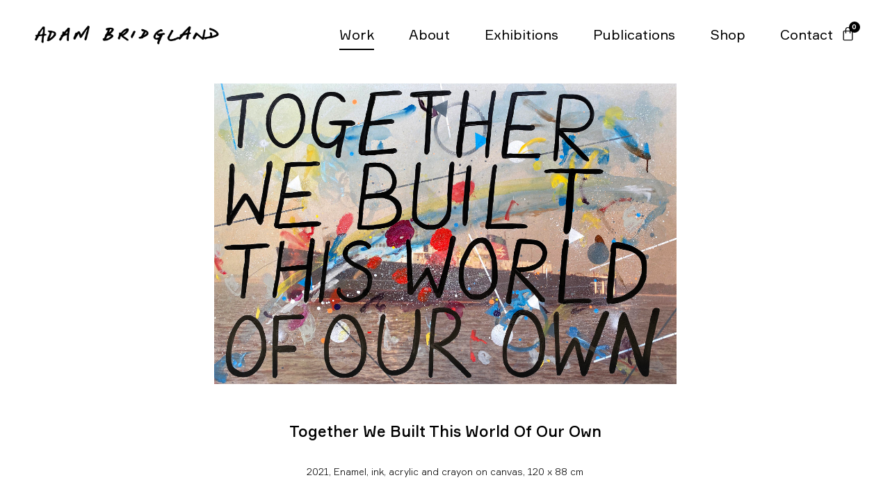

--- FILE ---
content_type: text/html; charset=UTF-8
request_url: https://adambridgland.co.uk/work/together-we-built-this-world-of-our-own
body_size: 17962
content:
<!doctype html>
<html lang="en-US">
<head>
	<meta charset="UTF-8">
	<meta name="viewport" content="width=device-width, initial-scale=1">
	<link rel="profile" href="https://gmpg.org/xfn/11">
	<meta name='robots' content='index, follow, max-image-preview:large, max-snippet:-1, max-video-preview:-1' />

	<!-- This site is optimized with the Yoast SEO plugin v26.7 - https://yoast.com/wordpress/plugins/seo/ -->
	<title>Together We Built This World Of Our Own &#8211; Adam Bridgland</title>
	<link rel="canonical" href="https://adambridgland.co.uk/work/together-we-built-this-world-of-our-own" />
	<meta property="og:locale" content="en_US" />
	<meta property="og:type" content="article" />
	<meta property="og:title" content="Together We Built This World Of Our Own &#8211; Adam Bridgland" />
	<meta property="og:description" content="2021, Enamel, ink, acrylic and crayon on canvas, 120 x 88 cm" />
	<meta property="og:url" content="https://adambridgland.co.uk/work/together-we-built-this-world-of-our-own" />
	<meta property="og:site_name" content="Adam Bridgland" />
	<meta property="article:published_time" content="2021-11-09T09:35:58+00:00" />
	<meta property="article:modified_time" content="2021-11-12T12:07:41+00:00" />
	<meta property="og:image" content="https://adambridgland.co.uk/wp-content/uploads/2021/10/Together-We-Built-Canvas-scaled.jpg" />
	<meta property="og:image:width" content="2560" />
	<meta property="og:image:height" content="1663" />
	<meta property="og:image:type" content="image/jpeg" />
	<meta name="author" content="Adam Bridgland" />
	<meta name="twitter:card" content="summary_large_image" />
	<meta name="twitter:label1" content="Written by" />
	<meta name="twitter:data1" content="Adam Bridgland" />
	<meta name="twitter:label2" content="Est. reading time" />
	<meta name="twitter:data2" content="1 minute" />
	<script type="application/ld+json" class="yoast-schema-graph">{"@context":"https://schema.org","@graph":[{"@type":"Article","@id":"https://adambridgland.co.uk/work/together-we-built-this-world-of-our-own#article","isPartOf":{"@id":"https://adambridgland.co.uk/work/together-we-built-this-world-of-our-own"},"author":{"name":"Adam Bridgland","@id":"https://adambridgland.co.uk/#/schema/person/0c8a85c9cec524d7e3fba0988517285a"},"headline":"Together We Built This World Of Our Own","datePublished":"2021-11-09T09:35:58+00:00","dateModified":"2021-11-12T12:07:41+00:00","mainEntityOfPage":{"@id":"https://adambridgland.co.uk/work/together-we-built-this-world-of-our-own"},"wordCount":17,"commentCount":0,"publisher":{"@id":"https://adambridgland.co.uk/#organization"},"image":{"@id":"https://adambridgland.co.uk/work/together-we-built-this-world-of-our-own#primaryimage"},"thumbnailUrl":"https://adambridgland.co.uk/wp-content/uploads/2021/10/Together-We-Built-Canvas-scaled.jpg","articleSection":["Work"],"inLanguage":"en-US","potentialAction":[{"@type":"CommentAction","name":"Comment","target":["https://adambridgland.co.uk/work/together-we-built-this-world-of-our-own#respond"]}]},{"@type":"WebPage","@id":"https://adambridgland.co.uk/work/together-we-built-this-world-of-our-own","url":"https://adambridgland.co.uk/work/together-we-built-this-world-of-our-own","name":"Together We Built This World Of Our Own &#8211; Adam Bridgland","isPartOf":{"@id":"https://adambridgland.co.uk/#website"},"primaryImageOfPage":{"@id":"https://adambridgland.co.uk/work/together-we-built-this-world-of-our-own#primaryimage"},"image":{"@id":"https://adambridgland.co.uk/work/together-we-built-this-world-of-our-own#primaryimage"},"thumbnailUrl":"https://adambridgland.co.uk/wp-content/uploads/2021/10/Together-We-Built-Canvas-scaled.jpg","datePublished":"2021-11-09T09:35:58+00:00","dateModified":"2021-11-12T12:07:41+00:00","breadcrumb":{"@id":"https://adambridgland.co.uk/work/together-we-built-this-world-of-our-own#breadcrumb"},"inLanguage":"en-US","potentialAction":[{"@type":"ReadAction","target":["https://adambridgland.co.uk/work/together-we-built-this-world-of-our-own"]}]},{"@type":"ImageObject","inLanguage":"en-US","@id":"https://adambridgland.co.uk/work/together-we-built-this-world-of-our-own#primaryimage","url":"https://adambridgland.co.uk/wp-content/uploads/2021/10/Together-We-Built-Canvas-scaled.jpg","contentUrl":"https://adambridgland.co.uk/wp-content/uploads/2021/10/Together-We-Built-Canvas-scaled.jpg","width":2560,"height":1663,"caption":"Together We Built This World Of Our Own"},{"@type":"BreadcrumbList","@id":"https://adambridgland.co.uk/work/together-we-built-this-world-of-our-own#breadcrumb","itemListElement":[{"@type":"ListItem","position":1,"name":"Home","item":"https://adambridgland.co.uk/"},{"@type":"ListItem","position":2,"name":"Work","item":"https://adambridgland.co.uk/work"},{"@type":"ListItem","position":3,"name":"Together We Built This World Of Our Own"}]},{"@type":"WebSite","@id":"https://adambridgland.co.uk/#website","url":"https://adambridgland.co.uk/","name":"Adam Bridgland","description":"Artist","publisher":{"@id":"https://adambridgland.co.uk/#organization"},"potentialAction":[{"@type":"SearchAction","target":{"@type":"EntryPoint","urlTemplate":"https://adambridgland.co.uk/?s={search_term_string}"},"query-input":{"@type":"PropertyValueSpecification","valueRequired":true,"valueName":"search_term_string"}}],"inLanguage":"en-US"},{"@type":"Organization","@id":"https://adambridgland.co.uk/#organization","name":"Adam Bridgland","url":"https://adambridgland.co.uk/","logo":{"@type":"ImageObject","inLanguage":"en-US","@id":"https://adambridgland.co.uk/#/schema/logo/image/","url":"https://adambridgland.co.uk/wp-content/uploads/2021/09/Adam-Bridgland-Logo.png","contentUrl":"https://adambridgland.co.uk/wp-content/uploads/2021/09/Adam-Bridgland-Logo.png","width":2688,"height":309,"caption":"Adam Bridgland"},"image":{"@id":"https://adambridgland.co.uk/#/schema/logo/image/"}},{"@type":"Person","@id":"https://adambridgland.co.uk/#/schema/person/0c8a85c9cec524d7e3fba0988517285a","name":"Adam Bridgland","image":{"@type":"ImageObject","inLanguage":"en-US","@id":"https://adambridgland.co.uk/#/schema/person/image/","url":"https://secure.gravatar.com/avatar/ca0e6919467b9d48a066abe892f206c13517157b4a67dc878252fcb38e92149a?s=96&d=mm&r=g","contentUrl":"https://secure.gravatar.com/avatar/ca0e6919467b9d48a066abe892f206c13517157b4a67dc878252fcb38e92149a?s=96&d=mm&r=g","caption":"Adam Bridgland"},"url":"https://adambridgland.co.uk/author/adambridglandhotmail-com"}]}</script>
	<!-- / Yoast SEO plugin. -->


<link rel='dns-prefetch' href='//adambridgland.co.uk' />
<link rel="alternate" type="application/rss+xml" title="Adam Bridgland &raquo; Feed" href="https://adambridgland.co.uk/feed" />
<link rel="alternate" type="application/rss+xml" title="Adam Bridgland &raquo; Comments Feed" href="https://adambridgland.co.uk/comments/feed" />
<link rel="alternate" type="application/rss+xml" title="Adam Bridgland &raquo; Together We Built This World Of Our Own Comments Feed" href="https://adambridgland.co.uk/work/together-we-built-this-world-of-our-own/feed" />
<link rel="alternate" title="oEmbed (JSON)" type="application/json+oembed" href="https://adambridgland.co.uk/wp-json/oembed/1.0/embed?url=https%3A%2F%2Fadambridgland.co.uk%2Fwork%2Ftogether-we-built-this-world-of-our-own" />
<link rel="alternate" title="oEmbed (XML)" type="text/xml+oembed" href="https://adambridgland.co.uk/wp-json/oembed/1.0/embed?url=https%3A%2F%2Fadambridgland.co.uk%2Fwork%2Ftogether-we-built-this-world-of-our-own&#038;format=xml" />
<style id='wp-img-auto-sizes-contain-inline-css'>
img:is([sizes=auto i],[sizes^="auto," i]){contain-intrinsic-size:3000px 1500px}
/*# sourceURL=wp-img-auto-sizes-contain-inline-css */
</style>
<style id='wp-emoji-styles-inline-css'>

	img.wp-smiley, img.emoji {
		display: inline !important;
		border: none !important;
		box-shadow: none !important;
		height: 1em !important;
		width: 1em !important;
		margin: 0 0.07em !important;
		vertical-align: -0.1em !important;
		background: none !important;
		padding: 0 !important;
	}
/*# sourceURL=wp-emoji-styles-inline-css */
</style>
<link rel='stylesheet' id='wp-block-library-css' href='https://adambridgland.co.uk/wp-includes/css/dist/block-library/style.min.css?ver=6.9' media='all' />
<style id='global-styles-inline-css'>
:root{--wp--preset--aspect-ratio--square: 1;--wp--preset--aspect-ratio--4-3: 4/3;--wp--preset--aspect-ratio--3-4: 3/4;--wp--preset--aspect-ratio--3-2: 3/2;--wp--preset--aspect-ratio--2-3: 2/3;--wp--preset--aspect-ratio--16-9: 16/9;--wp--preset--aspect-ratio--9-16: 9/16;--wp--preset--color--black: #000000;--wp--preset--color--cyan-bluish-gray: #abb8c3;--wp--preset--color--white: #ffffff;--wp--preset--color--pale-pink: #f78da7;--wp--preset--color--vivid-red: #cf2e2e;--wp--preset--color--luminous-vivid-orange: #ff6900;--wp--preset--color--luminous-vivid-amber: #fcb900;--wp--preset--color--light-green-cyan: #7bdcb5;--wp--preset--color--vivid-green-cyan: #00d084;--wp--preset--color--pale-cyan-blue: #8ed1fc;--wp--preset--color--vivid-cyan-blue: #0693e3;--wp--preset--color--vivid-purple: #9b51e0;--wp--preset--gradient--vivid-cyan-blue-to-vivid-purple: linear-gradient(135deg,rgb(6,147,227) 0%,rgb(155,81,224) 100%);--wp--preset--gradient--light-green-cyan-to-vivid-green-cyan: linear-gradient(135deg,rgb(122,220,180) 0%,rgb(0,208,130) 100%);--wp--preset--gradient--luminous-vivid-amber-to-luminous-vivid-orange: linear-gradient(135deg,rgb(252,185,0) 0%,rgb(255,105,0) 100%);--wp--preset--gradient--luminous-vivid-orange-to-vivid-red: linear-gradient(135deg,rgb(255,105,0) 0%,rgb(207,46,46) 100%);--wp--preset--gradient--very-light-gray-to-cyan-bluish-gray: linear-gradient(135deg,rgb(238,238,238) 0%,rgb(169,184,195) 100%);--wp--preset--gradient--cool-to-warm-spectrum: linear-gradient(135deg,rgb(74,234,220) 0%,rgb(151,120,209) 20%,rgb(207,42,186) 40%,rgb(238,44,130) 60%,rgb(251,105,98) 80%,rgb(254,248,76) 100%);--wp--preset--gradient--blush-light-purple: linear-gradient(135deg,rgb(255,206,236) 0%,rgb(152,150,240) 100%);--wp--preset--gradient--blush-bordeaux: linear-gradient(135deg,rgb(254,205,165) 0%,rgb(254,45,45) 50%,rgb(107,0,62) 100%);--wp--preset--gradient--luminous-dusk: linear-gradient(135deg,rgb(255,203,112) 0%,rgb(199,81,192) 50%,rgb(65,88,208) 100%);--wp--preset--gradient--pale-ocean: linear-gradient(135deg,rgb(255,245,203) 0%,rgb(182,227,212) 50%,rgb(51,167,181) 100%);--wp--preset--gradient--electric-grass: linear-gradient(135deg,rgb(202,248,128) 0%,rgb(113,206,126) 100%);--wp--preset--gradient--midnight: linear-gradient(135deg,rgb(2,3,129) 0%,rgb(40,116,252) 100%);--wp--preset--font-size--small: 13px;--wp--preset--font-size--medium: 20px;--wp--preset--font-size--large: 36px;--wp--preset--font-size--x-large: 42px;--wp--preset--spacing--20: 0.44rem;--wp--preset--spacing--30: 0.67rem;--wp--preset--spacing--40: 1rem;--wp--preset--spacing--50: 1.5rem;--wp--preset--spacing--60: 2.25rem;--wp--preset--spacing--70: 3.38rem;--wp--preset--spacing--80: 5.06rem;--wp--preset--shadow--natural: 6px 6px 9px rgba(0, 0, 0, 0.2);--wp--preset--shadow--deep: 12px 12px 50px rgba(0, 0, 0, 0.4);--wp--preset--shadow--sharp: 6px 6px 0px rgba(0, 0, 0, 0.2);--wp--preset--shadow--outlined: 6px 6px 0px -3px rgb(255, 255, 255), 6px 6px rgb(0, 0, 0);--wp--preset--shadow--crisp: 6px 6px 0px rgb(0, 0, 0);}:root { --wp--style--global--content-size: 800px;--wp--style--global--wide-size: 1200px; }:where(body) { margin: 0; }.wp-site-blocks > .alignleft { float: left; margin-right: 2em; }.wp-site-blocks > .alignright { float: right; margin-left: 2em; }.wp-site-blocks > .aligncenter { justify-content: center; margin-left: auto; margin-right: auto; }:where(.wp-site-blocks) > * { margin-block-start: 24px; margin-block-end: 0; }:where(.wp-site-blocks) > :first-child { margin-block-start: 0; }:where(.wp-site-blocks) > :last-child { margin-block-end: 0; }:root { --wp--style--block-gap: 24px; }:root :where(.is-layout-flow) > :first-child{margin-block-start: 0;}:root :where(.is-layout-flow) > :last-child{margin-block-end: 0;}:root :where(.is-layout-flow) > *{margin-block-start: 24px;margin-block-end: 0;}:root :where(.is-layout-constrained) > :first-child{margin-block-start: 0;}:root :where(.is-layout-constrained) > :last-child{margin-block-end: 0;}:root :where(.is-layout-constrained) > *{margin-block-start: 24px;margin-block-end: 0;}:root :where(.is-layout-flex){gap: 24px;}:root :where(.is-layout-grid){gap: 24px;}.is-layout-flow > .alignleft{float: left;margin-inline-start: 0;margin-inline-end: 2em;}.is-layout-flow > .alignright{float: right;margin-inline-start: 2em;margin-inline-end: 0;}.is-layout-flow > .aligncenter{margin-left: auto !important;margin-right: auto !important;}.is-layout-constrained > .alignleft{float: left;margin-inline-start: 0;margin-inline-end: 2em;}.is-layout-constrained > .alignright{float: right;margin-inline-start: 2em;margin-inline-end: 0;}.is-layout-constrained > .aligncenter{margin-left: auto !important;margin-right: auto !important;}.is-layout-constrained > :where(:not(.alignleft):not(.alignright):not(.alignfull)){max-width: var(--wp--style--global--content-size);margin-left: auto !important;margin-right: auto !important;}.is-layout-constrained > .alignwide{max-width: var(--wp--style--global--wide-size);}body .is-layout-flex{display: flex;}.is-layout-flex{flex-wrap: wrap;align-items: center;}.is-layout-flex > :is(*, div){margin: 0;}body .is-layout-grid{display: grid;}.is-layout-grid > :is(*, div){margin: 0;}body{padding-top: 0px;padding-right: 0px;padding-bottom: 0px;padding-left: 0px;}a:where(:not(.wp-element-button)){text-decoration: underline;}:root :where(.wp-element-button, .wp-block-button__link){background-color: #32373c;border-width: 0;color: #fff;font-family: inherit;font-size: inherit;font-style: inherit;font-weight: inherit;letter-spacing: inherit;line-height: inherit;padding-top: calc(0.667em + 2px);padding-right: calc(1.333em + 2px);padding-bottom: calc(0.667em + 2px);padding-left: calc(1.333em + 2px);text-decoration: none;text-transform: inherit;}.has-black-color{color: var(--wp--preset--color--black) !important;}.has-cyan-bluish-gray-color{color: var(--wp--preset--color--cyan-bluish-gray) !important;}.has-white-color{color: var(--wp--preset--color--white) !important;}.has-pale-pink-color{color: var(--wp--preset--color--pale-pink) !important;}.has-vivid-red-color{color: var(--wp--preset--color--vivid-red) !important;}.has-luminous-vivid-orange-color{color: var(--wp--preset--color--luminous-vivid-orange) !important;}.has-luminous-vivid-amber-color{color: var(--wp--preset--color--luminous-vivid-amber) !important;}.has-light-green-cyan-color{color: var(--wp--preset--color--light-green-cyan) !important;}.has-vivid-green-cyan-color{color: var(--wp--preset--color--vivid-green-cyan) !important;}.has-pale-cyan-blue-color{color: var(--wp--preset--color--pale-cyan-blue) !important;}.has-vivid-cyan-blue-color{color: var(--wp--preset--color--vivid-cyan-blue) !important;}.has-vivid-purple-color{color: var(--wp--preset--color--vivid-purple) !important;}.has-black-background-color{background-color: var(--wp--preset--color--black) !important;}.has-cyan-bluish-gray-background-color{background-color: var(--wp--preset--color--cyan-bluish-gray) !important;}.has-white-background-color{background-color: var(--wp--preset--color--white) !important;}.has-pale-pink-background-color{background-color: var(--wp--preset--color--pale-pink) !important;}.has-vivid-red-background-color{background-color: var(--wp--preset--color--vivid-red) !important;}.has-luminous-vivid-orange-background-color{background-color: var(--wp--preset--color--luminous-vivid-orange) !important;}.has-luminous-vivid-amber-background-color{background-color: var(--wp--preset--color--luminous-vivid-amber) !important;}.has-light-green-cyan-background-color{background-color: var(--wp--preset--color--light-green-cyan) !important;}.has-vivid-green-cyan-background-color{background-color: var(--wp--preset--color--vivid-green-cyan) !important;}.has-pale-cyan-blue-background-color{background-color: var(--wp--preset--color--pale-cyan-blue) !important;}.has-vivid-cyan-blue-background-color{background-color: var(--wp--preset--color--vivid-cyan-blue) !important;}.has-vivid-purple-background-color{background-color: var(--wp--preset--color--vivid-purple) !important;}.has-black-border-color{border-color: var(--wp--preset--color--black) !important;}.has-cyan-bluish-gray-border-color{border-color: var(--wp--preset--color--cyan-bluish-gray) !important;}.has-white-border-color{border-color: var(--wp--preset--color--white) !important;}.has-pale-pink-border-color{border-color: var(--wp--preset--color--pale-pink) !important;}.has-vivid-red-border-color{border-color: var(--wp--preset--color--vivid-red) !important;}.has-luminous-vivid-orange-border-color{border-color: var(--wp--preset--color--luminous-vivid-orange) !important;}.has-luminous-vivid-amber-border-color{border-color: var(--wp--preset--color--luminous-vivid-amber) !important;}.has-light-green-cyan-border-color{border-color: var(--wp--preset--color--light-green-cyan) !important;}.has-vivid-green-cyan-border-color{border-color: var(--wp--preset--color--vivid-green-cyan) !important;}.has-pale-cyan-blue-border-color{border-color: var(--wp--preset--color--pale-cyan-blue) !important;}.has-vivid-cyan-blue-border-color{border-color: var(--wp--preset--color--vivid-cyan-blue) !important;}.has-vivid-purple-border-color{border-color: var(--wp--preset--color--vivid-purple) !important;}.has-vivid-cyan-blue-to-vivid-purple-gradient-background{background: var(--wp--preset--gradient--vivid-cyan-blue-to-vivid-purple) !important;}.has-light-green-cyan-to-vivid-green-cyan-gradient-background{background: var(--wp--preset--gradient--light-green-cyan-to-vivid-green-cyan) !important;}.has-luminous-vivid-amber-to-luminous-vivid-orange-gradient-background{background: var(--wp--preset--gradient--luminous-vivid-amber-to-luminous-vivid-orange) !important;}.has-luminous-vivid-orange-to-vivid-red-gradient-background{background: var(--wp--preset--gradient--luminous-vivid-orange-to-vivid-red) !important;}.has-very-light-gray-to-cyan-bluish-gray-gradient-background{background: var(--wp--preset--gradient--very-light-gray-to-cyan-bluish-gray) !important;}.has-cool-to-warm-spectrum-gradient-background{background: var(--wp--preset--gradient--cool-to-warm-spectrum) !important;}.has-blush-light-purple-gradient-background{background: var(--wp--preset--gradient--blush-light-purple) !important;}.has-blush-bordeaux-gradient-background{background: var(--wp--preset--gradient--blush-bordeaux) !important;}.has-luminous-dusk-gradient-background{background: var(--wp--preset--gradient--luminous-dusk) !important;}.has-pale-ocean-gradient-background{background: var(--wp--preset--gradient--pale-ocean) !important;}.has-electric-grass-gradient-background{background: var(--wp--preset--gradient--electric-grass) !important;}.has-midnight-gradient-background{background: var(--wp--preset--gradient--midnight) !important;}.has-small-font-size{font-size: var(--wp--preset--font-size--small) !important;}.has-medium-font-size{font-size: var(--wp--preset--font-size--medium) !important;}.has-large-font-size{font-size: var(--wp--preset--font-size--large) !important;}.has-x-large-font-size{font-size: var(--wp--preset--font-size--x-large) !important;}
:root :where(.wp-block-pullquote){font-size: 1.5em;line-height: 1.6;}
/*# sourceURL=global-styles-inline-css */
</style>
<link rel='stylesheet' id='woocommerce-layout-css' href='https://adambridgland.co.uk/wp-content/plugins/woocommerce/assets/css/woocommerce-layout.css?ver=10.4.3' media='all' />
<link rel='stylesheet' id='woocommerce-smallscreen-css' href='https://adambridgland.co.uk/wp-content/plugins/woocommerce/assets/css/woocommerce-smallscreen.css?ver=10.4.3' media='only screen and (max-width: 768px)' />
<link rel='stylesheet' id='woocommerce-general-css' href='https://adambridgland.co.uk/wp-content/plugins/woocommerce/assets/css/woocommerce.css?ver=10.4.3' media='all' />
<style id='woocommerce-inline-inline-css'>
.woocommerce form .form-row .required { visibility: visible; }
/*# sourceURL=woocommerce-inline-inline-css */
</style>
<link rel='stylesheet' id='hello-elementor-css' href='https://adambridgland.co.uk/wp-content/themes/hello-elementor/assets/css/reset.css?ver=3.4.5' media='all' />
<link rel='stylesheet' id='hello-elementor-theme-style-css' href='https://adambridgland.co.uk/wp-content/themes/hello-elementor/assets/css/theme.css?ver=3.4.5' media='all' />
<link rel='stylesheet' id='chld_thm_cfg_child-css' href='https://adambridgland.co.uk/wp-content/themes/hello-elementor-child/style.css?ver=2.4.1.1633014368' media='all' />
<link rel='stylesheet' id='hello-elementor-header-footer-css' href='https://adambridgland.co.uk/wp-content/themes/hello-elementor/assets/css/header-footer.css?ver=3.4.5' media='all' />
<link rel='stylesheet' id='elementor-frontend-css' href='https://adambridgland.co.uk/wp-content/uploads/elementor/css/custom-frontend.min.css?ver=1768468341' media='all' />
<style id='elementor-frontend-inline-css'>
.elementor-kit-5{--e-global-color-primary:#000000;--e-global-color-secondary:#54595F;--e-global-color-text:#7A7A7A;--e-global-color-accent:#057B89;--e-global-color-e2ee265:#057B89;--e-global-typography-primary-font-family:"Formular";--e-global-typography-primary-font-weight:600;--e-global-typography-secondary-font-family:"Formular";--e-global-typography-secondary-font-weight:400;--e-global-typography-text-font-family:"Formular";--e-global-typography-text-font-size:16px;--e-global-typography-text-font-weight:100;--e-global-typography-accent-font-family:"Formular";--e-global-typography-accent-font-weight:500;}.elementor-kit-5 e-page-transition{background-color:var( --e-global-color-accent );}body.e-wc-message-notice .woocommerce-message, body.e-wc-message-notice .wc-block-components-notice-banner.is-success{background-color:#FFFFFF;border-style:solid;border-width:1px 0px 1px 0px;}body.e-wc-message-notice .woocommerce-message .button:hover, body.e-wc-message-notice .wc-block-components-notice-banner.is-success .button:hover{background-color:var( --e-global-color-accent );background-image:var( --e-global-color-accent );}body.e-wc-info-notice .woocommerce-info, body.e-wc-info-notice .wc-block-components-notice-banner.is-info{background-color:#FFFFFF;border-style:solid;border-width:1px 0px 1px 0px;border-color:#000000;}body.e-wc-info-notice .woocommerce-info .button:hover, body.e-wc-info-notice .wc-block-components-notice-banner.is-info .button:hover, body.e-wc-info-notice .e-my-account-tab:not(.e-my-account-tab__dashboard--custom) .woocommerce .woocommerce-info .woocommerce-Button:hover, body.e-wc-info-notice .e-my-account-tab:not(.e-my-account-tab__dashboard--custom) .woocommerce .wc-block-components-notice-banner.is-info .woocommerce-Button:hover{background-color:var( --e-global-color-accent );background-image:var( --e-global-color-accent );}.elementor-kit-5 p{margin-block-end:2em;}.elementor-kit-5 a{color:var( --e-global-color-primary );font-family:"Formular", Sans-serif;text-decoration:none;}.elementor-kit-5 a:hover{text-decoration:underline;}.elementor-kit-5 h1{font-family:"Formular", Sans-serif;font-size:40px;font-weight:400;line-height:2.5em;}.elementor-kit-5 h2{font-family:"Formular", Sans-serif;font-size:24px;font-weight:700;line-height:1.8em;}.elementor-kit-5 h3{font-family:"Formular", Sans-serif;font-size:20px;font-weight:700;line-height:0.9em;}.elementor-kit-5 h4{font-family:"Formular", Sans-serif;font-size:17px;}.elementor-section.elementor-section-boxed > .elementor-container{max-width:1140px;}.e-con{--container-max-width:1140px;}.elementor-widget:not(:last-child){margin-block-end:20px;}.elementor-element{--widgets-spacing:20px 20px;--widgets-spacing-row:20px;--widgets-spacing-column:20px;}{}h1.entry-title{display:var(--page-title-display);}.e-wc-error-notice .woocommerce-error, .e-wc-error-notice .wc-block-components-notice-banner.is-error{font-family:"Formular", Sans-serif;}body.e-wc-error-notice .woocommerce-error a.wc-backward, body.e-wc-error-notice .wc-block-components-notice-banner.is-error a.wc-backward{font-family:"Formular", Sans-serif;}.e-wc-message-notice .woocommerce-message, .e-wc-message-notice .wc-block-components-notice-banner.is-success{font-family:"Formular", Sans-serif;--message-message-icon-color:var( --e-global-color-accent );--message-buttons-normal-text-color:#000000;--message-buttons-hover-text-color:#FFFFFF;--message-buttons-hover-border-color:#000000;--message-border-type:solid;--message-border-color:#000000;}body.e-wc-message-notice .woocommerce-message .restore-item, body.e-wc-message-notice .wc-block-components-notice-banner.is-success .restore-item, body.e-wc-message-notice .woocommerce-message a:not([class]), body.e-wc-message-notice .wc-block-components-notice-banner.is-success a:not([class]){font-family:"Formular", Sans-serif;}body.e-wc-message-notice .woocommerce-message .button, body.e-wc-message-notice .wc-block-components-notice-banner.is-success .button{font-family:"Formular", Sans-serif;border-width:1px 1px 1px 1px;}.e-wc-info-notice .woocommerce-info, .e-wc-info-notice .wc-block-components-notice-banner.is-info{font-family:"Formular", Sans-serif;--info-message-icon-color:var( --e-global-color-accent );--info-buttons-normal-text-color:#000000;--info-buttons-hover-text-color:#FFFFFF;--info-border-type:solid;--info-border-color:#000000;}body.e-wc-info-notice .woocommerce-info .button, body.e-wc-info-notice .wc-block-components-notice-banner.is-info .button{font-family:"Formular", Sans-serif;border-width:1px 1px 1px 1px;}.site-header .site-branding{flex-direction:column;align-items:stretch;}.site-header{padding-inline-end:0px;padding-inline-start:0px;}.site-footer .site-branding{flex-direction:column;align-items:stretch;}@media(max-width:1024px){.elementor-section.elementor-section-boxed > .elementor-container{max-width:1024px;}.e-con{--container-max-width:1024px;}}@media(max-width:767px){.elementor-section.elementor-section-boxed > .elementor-container{max-width:767px;}.e-con{--container-max-width:767px;}}/* Start Custom Fonts CSS */@font-face {
	font-family: 'Formular';
	font-style: normal;
	font-weight: 300;
	font-display: auto;
	src: url('https://adambridgland.co.uk/wp-content/uploads/2021/09/Formular.woff') format('woff');
}
@font-face {
	font-family: 'Formular';
	font-style: italic;
	font-weight: 300;
	font-display: auto;
	src: url('https://adambridgland.co.uk/wp-content/uploads/2021/09/Formular-Italic.woff') format('woff');
}
@font-face {
	font-family: 'Formular';
	font-style: normal;
	font-weight: 700;
	font-display: auto;
	src: url('https://adambridgland.co.uk/wp-content/uploads/2021/09/Formular-Bold.woff') format('woff');
}
@font-face {
	font-family: 'Formular';
	font-style: italic;
	font-weight: 700;
	font-display: auto;
	src: url('https://adambridgland.co.uk/wp-content/uploads/2021/09/Formular-BoldItalic.woff') format('woff');
}
@font-face {
	font-family: 'Formular';
	font-style: normal;
	font-weight: 100;
	font-display: auto;
	src: url('https://adambridgland.co.uk/wp-content/uploads/2021/09/Formular-Light.woff') format('woff');
}
@font-face {
	font-family: 'Formular';
	font-style: italic;
	font-weight: 100;
	font-display: auto;
	src: url('https://adambridgland.co.uk/wp-content/uploads/2021/09/Formular-LightItalic.woff') format('woff');
}
@font-face {
	font-family: 'Formular';
	font-style: normal;
	font-weight: 500;
	font-display: auto;
	src: url('https://adambridgland.co.uk/wp-content/uploads/2021/09/Formular-Medium.woff') format('woff');
}
@font-face {
	font-family: 'Formular';
	font-style: italic;
	font-weight: 500;
	font-display: auto;
	src: url('https://adambridgland.co.uk/wp-content/uploads/2021/09/Formular-MediumItalic.woff') format('woff');
}
/* End Custom Fonts CSS */
.elementor-2078 .elementor-element.elementor-element-400c262d > .elementor-container > .elementor-column > .elementor-widget-wrap{align-content:center;align-items:center;}.elementor-2078 .elementor-element.elementor-element-400c262d:not(.elementor-motion-effects-element-type-background), .elementor-2078 .elementor-element.elementor-element-400c262d > .elementor-motion-effects-container > .elementor-motion-effects-layer{background-color:#FFFFFF;}.elementor-2078 .elementor-element.elementor-element-400c262d > .elementor-container{min-height:100px;}.elementor-2078 .elementor-element.elementor-element-400c262d{transition:background 0.3s, border 0.3s, border-radius 0.3s, box-shadow 0.3s;margin-top:0px;margin-bottom:0px;padding:0px 0px 0px 0px;z-index:100;}.elementor-2078 .elementor-element.elementor-element-400c262d > .elementor-background-overlay{transition:background 0.3s, border-radius 0.3s, opacity 0.3s;}.elementor-2078 .elementor-element.elementor-element-25fb405.elementor-column > .elementor-widget-wrap{justify-content:space-between;}.elementor-2078 .elementor-element.elementor-element-25fb405 > .elementor-element-populated{padding:0px 50px 0px 50px;}.elementor-widget-theme-site-logo .widget-image-caption{color:var( --e-global-color-text );font-family:var( --e-global-typography-text-font-family ), Sans-serif;font-size:var( --e-global-typography-text-font-size );font-weight:var( --e-global-typography-text-font-weight );}.elementor-2078 .elementor-element.elementor-element-269f235c{width:auto;max-width:auto;align-self:center;text-align:start;}.elementor-2078 .elementor-element.elementor-element-269f235c > .elementor-widget-container{padding:0px 0px 0px 0px;}.elementor-2078 .elementor-element.elementor-element-269f235c img{width:280px;height:28px;}.elementor-2078 .elementor-element.elementor-element-269f235c:hover img{opacity:100;}.elementor-2078 .elementor-element.elementor-element-00ae0ea.elementor-column > .elementor-widget-wrap{justify-content:flex-end;}.elementor-2078 .elementor-element.elementor-element-00ae0ea > .elementor-element-populated{padding:0px 0px 0px 0px;}.elementor-widget-nav-menu .elementor-nav-menu .elementor-item{font-family:var( --e-global-typography-primary-font-family ), Sans-serif;font-weight:var( --e-global-typography-primary-font-weight );}.elementor-widget-nav-menu .elementor-nav-menu--main .elementor-item{color:var( --e-global-color-text );fill:var( --e-global-color-text );}.elementor-widget-nav-menu .elementor-nav-menu--main .elementor-item:hover,
					.elementor-widget-nav-menu .elementor-nav-menu--main .elementor-item.elementor-item-active,
					.elementor-widget-nav-menu .elementor-nav-menu--main .elementor-item.highlighted,
					.elementor-widget-nav-menu .elementor-nav-menu--main .elementor-item:focus{color:var( --e-global-color-accent );fill:var( --e-global-color-accent );}.elementor-widget-nav-menu .elementor-nav-menu--main:not(.e--pointer-framed) .elementor-item:before,
					.elementor-widget-nav-menu .elementor-nav-menu--main:not(.e--pointer-framed) .elementor-item:after{background-color:var( --e-global-color-accent );}.elementor-widget-nav-menu .e--pointer-framed .elementor-item:before,
					.elementor-widget-nav-menu .e--pointer-framed .elementor-item:after{border-color:var( --e-global-color-accent );}.elementor-widget-nav-menu{--e-nav-menu-divider-color:var( --e-global-color-text );}.elementor-widget-nav-menu .elementor-nav-menu--dropdown .elementor-item, .elementor-widget-nav-menu .elementor-nav-menu--dropdown  .elementor-sub-item{font-family:var( --e-global-typography-accent-font-family ), Sans-serif;font-weight:var( --e-global-typography-accent-font-weight );}.elementor-2078 .elementor-element.elementor-element-b744938{width:auto;max-width:auto;--e-nav-menu-horizontal-menu-item-margin:calc( 50px / 2 );}.elementor-2078 .elementor-element.elementor-element-b744938 .elementor-menu-toggle{margin-left:auto;background-color:#FFFFFF0F;}.elementor-2078 .elementor-element.elementor-element-b744938 .elementor-nav-menu .elementor-item{font-family:"Formular", Sans-serif;font-size:20px;font-weight:300;text-decoration:none;}.elementor-2078 .elementor-element.elementor-element-b744938 .elementor-nav-menu--main .elementor-item{color:var( --e-global-color-primary );fill:var( --e-global-color-primary );padding-left:0px;padding-right:0px;padding-top:12px;padding-bottom:12px;}.elementor-2078 .elementor-element.elementor-element-b744938 .elementor-nav-menu--main .elementor-item:hover,
					.elementor-2078 .elementor-element.elementor-element-b744938 .elementor-nav-menu--main .elementor-item.elementor-item-active,
					.elementor-2078 .elementor-element.elementor-element-b744938 .elementor-nav-menu--main .elementor-item.highlighted,
					.elementor-2078 .elementor-element.elementor-element-b744938 .elementor-nav-menu--main .elementor-item:focus{color:#000000;fill:#000000;}.elementor-2078 .elementor-element.elementor-element-b744938 .elementor-nav-menu--main:not(.e--pointer-framed) .elementor-item:before,
					.elementor-2078 .elementor-element.elementor-element-b744938 .elementor-nav-menu--main:not(.e--pointer-framed) .elementor-item:after{background-color:#000000;}.elementor-2078 .elementor-element.elementor-element-b744938 .e--pointer-framed .elementor-item:before,
					.elementor-2078 .elementor-element.elementor-element-b744938 .e--pointer-framed .elementor-item:after{border-color:#000000;}.elementor-2078 .elementor-element.elementor-element-b744938 .e--pointer-framed .elementor-item:before{border-width:2px;}.elementor-2078 .elementor-element.elementor-element-b744938 .e--pointer-framed.e--animation-draw .elementor-item:before{border-width:0 0 2px 2px;}.elementor-2078 .elementor-element.elementor-element-b744938 .e--pointer-framed.e--animation-draw .elementor-item:after{border-width:2px 2px 0 0;}.elementor-2078 .elementor-element.elementor-element-b744938 .e--pointer-framed.e--animation-corners .elementor-item:before{border-width:2px 0 0 2px;}.elementor-2078 .elementor-element.elementor-element-b744938 .e--pointer-framed.e--animation-corners .elementor-item:after{border-width:0 2px 2px 0;}.elementor-2078 .elementor-element.elementor-element-b744938 .e--pointer-underline .elementor-item:after,
					 .elementor-2078 .elementor-element.elementor-element-b744938 .e--pointer-overline .elementor-item:before,
					 .elementor-2078 .elementor-element.elementor-element-b744938 .e--pointer-double-line .elementor-item:before,
					 .elementor-2078 .elementor-element.elementor-element-b744938 .e--pointer-double-line .elementor-item:after{height:2px;}.elementor-2078 .elementor-element.elementor-element-b744938 .elementor-nav-menu--main:not(.elementor-nav-menu--layout-horizontal) .elementor-nav-menu > li:not(:last-child){margin-bottom:50px;}.elementor-2078 .elementor-element.elementor-element-b744938 .elementor-nav-menu--dropdown a, .elementor-2078 .elementor-element.elementor-element-b744938 .elementor-menu-toggle{color:#000000;fill:#000000;}.elementor-2078 .elementor-element.elementor-element-b744938 .elementor-nav-menu--dropdown{background-color:#FFFFFF;border-style:solid;border-color:#FFFFFF;}.elementor-2078 .elementor-element.elementor-element-b744938 .elementor-nav-menu--dropdown a:hover,
					.elementor-2078 .elementor-element.elementor-element-b744938 .elementor-nav-menu--dropdown a:focus,
					.elementor-2078 .elementor-element.elementor-element-b744938 .elementor-nav-menu--dropdown a.elementor-item-active,
					.elementor-2078 .elementor-element.elementor-element-b744938 .elementor-nav-menu--dropdown a.highlighted,
					.elementor-2078 .elementor-element.elementor-element-b744938 .elementor-menu-toggle:hover,
					.elementor-2078 .elementor-element.elementor-element-b744938 .elementor-menu-toggle:focus{color:#000000;}.elementor-2078 .elementor-element.elementor-element-b744938 .elementor-nav-menu--dropdown a:hover,
					.elementor-2078 .elementor-element.elementor-element-b744938 .elementor-nav-menu--dropdown a:focus,
					.elementor-2078 .elementor-element.elementor-element-b744938 .elementor-nav-menu--dropdown a.elementor-item-active,
					.elementor-2078 .elementor-element.elementor-element-b744938 .elementor-nav-menu--dropdown a.highlighted{background-color:#F3F3F3;}.elementor-2078 .elementor-element.elementor-element-b744938 div.elementor-menu-toggle{color:#000000;}.elementor-2078 .elementor-element.elementor-element-b744938 div.elementor-menu-toggle svg{fill:#000000;}.elementor-2078 .elementor-element.elementor-element-b744938 div.elementor-menu-toggle:hover, .elementor-2078 .elementor-element.elementor-element-b744938 div.elementor-menu-toggle:focus{color:#000000;}.elementor-2078 .elementor-element.elementor-element-b744938 div.elementor-menu-toggle:hover svg, .elementor-2078 .elementor-element.elementor-element-b744938 div.elementor-menu-toggle:focus svg{fill:#000000;}.elementor-2078 .elementor-element.elementor-element-8ffdc20.elementor-column > .elementor-widget-wrap{justify-content:flex-end;}.elementor-2078 .elementor-element.elementor-element-8ffdc20 > .elementor-element-populated{padding:0px 50px 0px 0px;}.elementor-widget-woocommerce-menu-cart .elementor-menu-cart__toggle .elementor-button{font-family:var( --e-global-typography-primary-font-family ), Sans-serif;font-weight:var( --e-global-typography-primary-font-weight );}.elementor-widget-woocommerce-menu-cart .elementor-menu-cart__product-name a{font-family:var( --e-global-typography-primary-font-family ), Sans-serif;font-weight:var( --e-global-typography-primary-font-weight );}.elementor-widget-woocommerce-menu-cart .elementor-menu-cart__product-price{font-family:var( --e-global-typography-primary-font-family ), Sans-serif;font-weight:var( --e-global-typography-primary-font-weight );}.elementor-widget-woocommerce-menu-cart .elementor-menu-cart__footer-buttons .elementor-button{font-family:var( --e-global-typography-primary-font-family ), Sans-serif;font-weight:var( --e-global-typography-primary-font-weight );}.elementor-widget-woocommerce-menu-cart .elementor-menu-cart__footer-buttons a.elementor-button--view-cart{font-family:var( --e-global-typography-primary-font-family ), Sans-serif;font-weight:var( --e-global-typography-primary-font-weight );}.elementor-widget-woocommerce-menu-cart .elementor-menu-cart__footer-buttons a.elementor-button--checkout{font-family:var( --e-global-typography-primary-font-family ), Sans-serif;font-weight:var( --e-global-typography-primary-font-weight );}.elementor-widget-woocommerce-menu-cart .woocommerce-mini-cart__empty-message{font-family:var( --e-global-typography-primary-font-family ), Sans-serif;font-weight:var( --e-global-typography-primary-font-weight );}.elementor-2078 .elementor-element.elementor-element-545dc8eb{width:auto;max-width:auto;--divider-style:solid;--subtotal-divider-style:solid;--elementor-remove-from-cart-button:none;--remove-from-cart-button:block;--toggle-button-icon-color:var( --e-global-color-primary );--toggle-button-border-width:0px;--toggle-icon-size:21px;--toggle-icon-padding:0px 0px 0px 0px;--items-indicator-background-color:#000000;--cart-border-style:none;--menu-cart-subtotal-color:var( --e-global-color-primary );--cart-footer-layout:1fr 1fr;--products-max-height-sidecart:calc(100vh - 240px);--products-max-height-minicart:calc(100vh - 385px);--view-cart-button-text-color:var( --e-global-color-primary );--view-cart-button-background-color:#FFFFFF;--view-cart-button-hover-text-color:#FFFFFF;--view-cart-button-hover-background-color:var( --e-global-color-accent );--checkout-button-text-color:var( --e-global-color-primary );--checkout-button-background-color:#FFFFFF;--checkout-button-hover-text-color:#FFFFFF;--checkout-button-hover-background-color:var( --e-global-color-accent );}body:not(.rtl) .elementor-2078 .elementor-element.elementor-element-545dc8eb .elementor-menu-cart__toggle .elementor-button-icon .elementor-button-icon-qty[data-counter]{right:-7px;top:-7px;}body.rtl .elementor-2078 .elementor-element.elementor-element-545dc8eb .elementor-menu-cart__toggle .elementor-button-icon .elementor-button-icon-qty[data-counter]{right:7px;top:-7px;left:auto;}.elementor-2078 .elementor-element.elementor-element-545dc8eb .elementor-menu-cart__subtotal{font-family:"Formular", Sans-serif;font-weight:400;}.elementor-2078 .elementor-element.elementor-element-545dc8eb .widget_shopping_cart_content{--subtotal-divider-style:solid;--subtotal-divider-top-width:1px;--subtotal-divider-right-width:0px;--subtotal-divider-bottom-width:1px;--subtotal-divider-left-width:0px;--subtotal-divider-color:var( --e-global-color-primary );}.elementor-2078 .elementor-element.elementor-element-545dc8eb .elementor-menu-cart__footer-buttons a.elementor-button--view-cart{font-family:"Formular", Sans-serif;font-weight:600;text-decoration:none;}.elementor-2078 .elementor-element.elementor-element-545dc8eb .elementor-menu-cart__footer-buttons .elementor-button--view-cart:hover{border-color:var( --e-global-color-primary );}.elementor-2078 .elementor-element.elementor-element-545dc8eb .elementor-button--view-cart{border-style:solid;border-width:1px 1px 1px 1px;border-color:var( --e-global-color-primary );}.elementor-2078 .elementor-element.elementor-element-545dc8eb .elementor-menu-cart__footer-buttons a.elementor-button--checkout{font-family:"Formular", Sans-serif;font-weight:600;text-decoration:none;}.elementor-2078 .elementor-element.elementor-element-545dc8eb .elementor-menu-cart__footer-buttons .elementor-button--checkout:hover{border-color:var( --e-global-color-primary );}.elementor-2078 .elementor-element.elementor-element-545dc8eb .elementor-button--checkout{border-style:solid;border-width:1px 1px 1px 1px;}.elementor-widget-icon.elementor-view-stacked .elementor-icon{background-color:var( --e-global-color-primary );}.elementor-widget-icon.elementor-view-framed .elementor-icon, .elementor-widget-icon.elementor-view-default .elementor-icon{color:var( --e-global-color-primary );border-color:var( --e-global-color-primary );}.elementor-widget-icon.elementor-view-framed .elementor-icon, .elementor-widget-icon.elementor-view-default .elementor-icon svg{fill:var( --e-global-color-primary );}.elementor-2078 .elementor-element.elementor-element-786a0f80{width:auto;max-width:auto;}.elementor-2078 .elementor-element.elementor-element-786a0f80 .elementor-icon-wrapper{text-align:end;}.elementor-2078 .elementor-element.elementor-element-786a0f80.elementor-view-stacked .elementor-icon{background-color:#000000;}.elementor-2078 .elementor-element.elementor-element-786a0f80.elementor-view-framed .elementor-icon, .elementor-2078 .elementor-element.elementor-element-786a0f80.elementor-view-default .elementor-icon{color:#000000;border-color:#000000;}.elementor-2078 .elementor-element.elementor-element-786a0f80.elementor-view-framed .elementor-icon, .elementor-2078 .elementor-element.elementor-element-786a0f80.elementor-view-default .elementor-icon svg{fill:#000000;}.elementor-2078 .elementor-element.elementor-element-786a0f80 .elementor-icon{font-size:25px;}.elementor-2078 .elementor-element.elementor-element-786a0f80 .elementor-icon svg{height:25px;}.elementor-theme-builder-content-area{height:400px;}.elementor-location-header:before, .elementor-location-footer:before{content:"";display:table;clear:both;}@media(max-width:1366px){.elementor-widget-theme-site-logo .widget-image-caption{font-size:var( --e-global-typography-text-font-size );}}@media(min-width:768px){.elementor-2078 .elementor-element.elementor-element-25fb405{width:28.623%;}.elementor-2078 .elementor-element.elementor-element-00ae0ea{width:65%;}.elementor-2078 .elementor-element.elementor-element-8ffdc20{width:6.36%;}}@media(max-width:1024px) and (min-width:768px){.elementor-2078 .elementor-element.elementor-element-25fb405{width:40%;}.elementor-2078 .elementor-element.elementor-element-00ae0ea{width:30%;}.elementor-2078 .elementor-element.elementor-element-8ffdc20{width:30%;}}@media(max-width:1200px){.elementor-2078 .elementor-element.elementor-element-25fb405 > .elementor-element-populated{padding:0px 30px 0px 30px;}.elementor-2078 .elementor-element.elementor-element-00ae0ea > .elementor-element-populated{padding:0px 30px 0px 0px;}.elementor-2078 .elementor-element.elementor-element-b744938{--e-nav-menu-horizontal-menu-item-margin:calc( 40px / 2 );}.elementor-2078 .elementor-element.elementor-element-b744938 .elementor-nav-menu--main:not(.elementor-nav-menu--layout-horizontal) .elementor-nav-menu > li:not(:last-child){margin-bottom:40px;}}@media(max-width:1024px){.elementor-2078 .elementor-element.elementor-element-400c262d{margin-top:0px;margin-bottom:0px;}.elementor-2078 .elementor-element.elementor-element-25fb405.elementor-column > .elementor-widget-wrap{justify-content:space-between;}.elementor-widget-theme-site-logo .widget-image-caption{font-size:var( --e-global-typography-text-font-size );}.elementor-2078 .elementor-element.elementor-element-b744938{width:auto;max-width:auto;}.elementor-2078 .elementor-element.elementor-element-8ffdc20 > .elementor-element-populated{padding:0px 30px 0px 0px;}.elementor-2078 .elementor-element.elementor-element-545dc8eb > .elementor-widget-container{padding:0px 30px 0px 0px;}.elementor-2078 .elementor-element.elementor-element-786a0f80{width:auto;max-width:auto;}}@media(max-width:767px){.elementor-2078 .elementor-element.elementor-element-400c262d > .elementor-container{min-height:70px;}.elementor-2078 .elementor-element.elementor-element-400c262d{margin-top:0px;margin-bottom:0px;}.elementor-2078 .elementor-element.elementor-element-25fb405{width:70%;}.elementor-2078 .elementor-element.elementor-element-25fb405.elementor-column > .elementor-widget-wrap{justify-content:space-between;}.elementor-2078 .elementor-element.elementor-element-25fb405 > .elementor-element-populated{padding:0px 0px 0px 20px;}.elementor-widget-theme-site-logo .widget-image-caption{font-size:var( --e-global-typography-text-font-size );}.elementor-2078 .elementor-element.elementor-element-269f235c > .elementor-widget-container{padding:5px 0px 0px 0px;}.elementor-2078 .elementor-element.elementor-element-269f235c img{width:250px;}.elementor-2078 .elementor-element.elementor-element-00ae0ea > .elementor-element-populated{padding:0px 0px 0px 0px;}.elementor-2078 .elementor-element.elementor-element-b744938 .elementor-nav-menu--dropdown{border-width:0px 0px 18px 0px;}.elementor-2078 .elementor-element.elementor-element-b744938 .elementor-nav-menu--dropdown a{padding-left:18px;padding-right:18px;padding-top:14px;padding-bottom:14px;}.elementor-2078 .elementor-element.elementor-element-b744938 .elementor-nav-menu--main > .elementor-nav-menu > li > .elementor-nav-menu--dropdown, .elementor-2078 .elementor-element.elementor-element-b744938 .elementor-nav-menu__container.elementor-nav-menu--dropdown{margin-top:19px !important;}.elementor-2078 .elementor-element.elementor-element-8ffdc20{width:30%;}.elementor-2078 .elementor-element.elementor-element-8ffdc20 > .elementor-element-populated{padding:0px 20px 0px 0px;}.elementor-2078 .elementor-element.elementor-element-545dc8eb > .elementor-widget-container{padding:3px 15px 0px 0px;}.elementor-2078 .elementor-element.elementor-element-786a0f80{width:auto;max-width:auto;align-self:flex-end;}.elementor-2078 .elementor-element.elementor-element-786a0f80 > .elementor-widget-container{padding:8px 0px 0px 0px;}.elementor-2078 .elementor-element.elementor-element-786a0f80 .elementor-icon{font-size:21px;}.elementor-2078 .elementor-element.elementor-element-786a0f80 .elementor-icon svg{height:21px;}.elementor-2078 .elementor-element.elementor-element-786a0f80 .elementor-icon i, .elementor-2078 .elementor-element.elementor-element-786a0f80 .elementor-icon svg{transform:rotate(0deg);}}
.elementor-84 .elementor-element.elementor-element-7474435e{transition:background 0.3s, border 0.3s, border-radius 0.3s, box-shadow 0.3s;padding:100px 50px 50px 50px;}.elementor-84 .elementor-element.elementor-element-7474435e > .elementor-background-overlay{transition:background 0.3s, border-radius 0.3s, opacity 0.3s;}.elementor-84 .elementor-element.elementor-element-2a8e8302.elementor-column > .elementor-widget-wrap{justify-content:space-between;}.elementor-84 .elementor-element.elementor-element-2a8e8302 > .elementor-element-populated{padding:0px 0px 0px 0px;}.elementor-widget-text-editor{font-family:var( --e-global-typography-text-font-family ), Sans-serif;font-size:var( --e-global-typography-text-font-size );font-weight:var( --e-global-typography-text-font-weight );color:var( --e-global-color-text );}.elementor-widget-text-editor.elementor-drop-cap-view-stacked .elementor-drop-cap{background-color:var( --e-global-color-primary );}.elementor-widget-text-editor.elementor-drop-cap-view-framed .elementor-drop-cap, .elementor-widget-text-editor.elementor-drop-cap-view-default .elementor-drop-cap{color:var( --e-global-color-primary );border-color:var( --e-global-color-primary );}.elementor-84 .elementor-element.elementor-element-5f864022{width:auto;max-width:auto;font-family:"Formular", Sans-serif;font-size:20px;font-weight:300;text-decoration:none;color:var( --e-global-color-primary );}.elementor-84 .elementor-element.elementor-element-1baf265 .elementor-repeater-item-d9561ad.elementor-social-icon{background-color:#FFFFFF;}.elementor-84 .elementor-element.elementor-element-1baf265 .elementor-repeater-item-d9561ad.elementor-social-icon i{color:var( --e-global-color-primary );}.elementor-84 .elementor-element.elementor-element-1baf265 .elementor-repeater-item-d9561ad.elementor-social-icon svg{fill:var( --e-global-color-primary );}.elementor-84 .elementor-element.elementor-element-1baf265{--grid-template-columns:repeat(0, auto);width:auto;max-width:auto;align-self:flex-start;--icon-size:26px;--grid-column-gap:0px;--grid-row-gap:0px;}.elementor-84 .elementor-element.elementor-element-1baf265 .elementor-social-icon{--icon-padding:0em;}.elementor-84 .elementor-element.elementor-element-1baf265 .elementor-social-icon:hover i{color:var( --e-global-color-e2ee265 );}.elementor-84 .elementor-element.elementor-element-1baf265 .elementor-social-icon:hover svg{fill:var( --e-global-color-e2ee265 );}.elementor-84 .elementor-element.elementor-element-5b7bd0a5{width:auto;max-width:auto;font-family:"Formular", Sans-serif;font-size:20px;font-weight:300;color:#FFFFFF;}.elementor-theme-builder-content-area{height:400px;}.elementor-location-header:before, .elementor-location-footer:before{content:"";display:table;clear:both;}@media(max-width:1366px){.elementor-widget-text-editor{font-size:var( --e-global-typography-text-font-size );}}@media(max-width:1200px){.elementor-84 .elementor-element.elementor-element-7474435e{padding:100px 30px 50px 30px;}}@media(max-width:1024px){.elementor-84 .elementor-element.elementor-element-7474435e{padding:100px 30px 50px 30px;}.elementor-widget-text-editor{font-size:var( --e-global-typography-text-font-size );}.elementor-84 .elementor-element.elementor-element-5f864022{font-size:18px;}.elementor-84 .elementor-element.elementor-element-5b7bd0a5{font-size:18px;}}@media(max-width:767px){.elementor-84 .elementor-element.elementor-element-7474435e{padding:80px 20px 60px 20px;}.elementor-bc-flex-widget .elementor-84 .elementor-element.elementor-element-2a8e8302.elementor-column .elementor-widget-wrap{align-items:center;}.elementor-84 .elementor-element.elementor-element-2a8e8302.elementor-column.elementor-element[data-element_type="column"] > .elementor-widget-wrap.elementor-element-populated{align-content:center;align-items:center;}.elementor-widget-text-editor{font-size:var( --e-global-typography-text-font-size );}.elementor-84 .elementor-element.elementor-element-5f864022{width:auto;max-width:auto;font-size:15px;}.elementor-84 .elementor-element.elementor-element-5f864022 > .elementor-widget-container{padding:0px 0px 0px 0px;}.elementor-84 .elementor-element.elementor-element-5b7bd0a5{width:auto;max-width:auto;font-size:15px;}.elementor-84 .elementor-element.elementor-element-5b7bd0a5 > .elementor-widget-container{padding:0px 0px 0px 0px;}}
.elementor-990 .elementor-element.elementor-element-ec0be6d > .elementor-container{min-height:60vh;}.elementor-990 .elementor-element.elementor-element-ec0be6d:not(.elementor-motion-effects-element-type-background), .elementor-990 .elementor-element.elementor-element-ec0be6d > .elementor-motion-effects-container > .elementor-motion-effects-layer{background-position:center center;background-repeat:no-repeat;background-size:contain;}.elementor-990 .elementor-element.elementor-element-ec0be6d{transition:background 0.3s, border 0.3s, border-radius 0.3s, box-shadow 0.3s;margin-top:20px;margin-bottom:0px;}.elementor-990 .elementor-element.elementor-element-ec0be6d > .elementor-background-overlay{transition:background 0.3s, border-radius 0.3s, opacity 0.3s;}.elementor-990 .elementor-element.elementor-element-15543c7 > .elementor-element-populated{transition:background 0.3s, border 0.3s, border-radius 0.3s, box-shadow 0.3s;padding:0px 0px 0px 0px;}.elementor-990 .elementor-element.elementor-element-15543c7 > .elementor-element-populated > .elementor-background-overlay{transition:background 0.3s, border-radius 0.3s, opacity 0.3s;}.elementor-widget-heading .elementor-heading-title{font-family:var( --e-global-typography-primary-font-family ), Sans-serif;font-weight:var( --e-global-typography-primary-font-weight );color:var( --e-global-color-primary );}.elementor-990 .elementor-element.elementor-element-b7e89bd{text-align:center;}.elementor-990 .elementor-element.elementor-element-3c67def > .elementor-element-populated{padding:40px 350px 0px 350px;}.elementor-widget-theme-post-title .elementor-heading-title{font-family:var( --e-global-typography-primary-font-family ), Sans-serif;font-weight:var( --e-global-typography-primary-font-weight );color:var( --e-global-color-primary );}.elementor-990 .elementor-element.elementor-element-d615929{text-align:center;}.elementor-990 .elementor-element.elementor-element-d615929 .elementor-heading-title{font-family:"Formular", Sans-serif;font-size:22px;font-weight:400;color:var( --e-global-color-primary );}.elementor-widget-theme-post-content{color:var( --e-global-color-text );font-family:var( --e-global-typography-text-font-family ), Sans-serif;font-size:var( --e-global-typography-text-font-size );font-weight:var( --e-global-typography-text-font-weight );}.elementor-990 .elementor-element.elementor-element-6390e86{text-align:center;color:var( --e-global-color-primary );font-family:"Formular", Sans-serif;font-size:14px;font-weight:100;}.elementor-990 .elementor-element.elementor-element-4f97e19 > .elementor-container{max-width:840px;}.elementor-990 .elementor-element.elementor-element-9220dcb > .elementor-element-populated{padding:50px 0px 0px 0px;}.elementor-widget-post-navigation span.post-navigation__prev--label{color:var( --e-global-color-text );}.elementor-widget-post-navigation span.post-navigation__next--label{color:var( --e-global-color-text );}.elementor-widget-post-navigation span.post-navigation__prev--label, .elementor-widget-post-navigation span.post-navigation__next--label{font-family:var( --e-global-typography-secondary-font-family ), Sans-serif;font-weight:var( --e-global-typography-secondary-font-weight );}.elementor-widget-post-navigation span.post-navigation__prev--title, .elementor-widget-post-navigation span.post-navigation__next--title{color:var( --e-global-color-secondary );font-family:var( --e-global-typography-secondary-font-family ), Sans-serif;font-weight:var( --e-global-typography-secondary-font-weight );}.elementor-990 .elementor-element.elementor-element-f644a83 span.post-navigation__prev--label{color:var( --e-global-color-primary );}.elementor-990 .elementor-element.elementor-element-f644a83 span.post-navigation__next--label{color:var( --e-global-color-primary );}.elementor-990 .elementor-element.elementor-element-f644a83 span.post-navigation__prev--label, .elementor-990 .elementor-element.elementor-element-f644a83 span.post-navigation__next--label{font-family:"Formular", Sans-serif;font-weight:300;letter-spacing:0.5px;}.elementor-990 .elementor-element.elementor-element-f644a83 .post-navigation__arrow-wrapper{color:var( --e-global-color-primary );fill:var( --e-global-color-primary );font-size:14px;}.elementor-990 .elementor-element.elementor-element-f644a83 .elementor-post-navigation__link a {gap:4px;}@media(max-width:1366px){.elementor-widget-theme-post-content{font-size:var( --e-global-typography-text-font-size );}}@media(max-width:1200px){.elementor-990 .elementor-element.elementor-element-3c67def > .elementor-element-populated{padding:30px 100px 0px 100px;}}@media(max-width:1024px){.elementor-990 .elementor-element.elementor-element-3c67def > .elementor-element-populated{padding:30px 100px 0px 100px;}.elementor-widget-theme-post-content{font-size:var( --e-global-typography-text-font-size );}}@media(max-width:767px){.elementor-990 .elementor-element.elementor-element-0ea9cfe{padding:0px 0px 0px 0px;}.elementor-990 .elementor-element.elementor-element-3c67def > .elementor-element-populated{padding:20px 20px 20px 20px;}.elementor-990 .elementor-element.elementor-element-d615929 .elementor-heading-title{line-height:1.3em;}.elementor-widget-theme-post-content{font-size:var( --e-global-typography-text-font-size );}.elementor-990 .elementor-element.elementor-element-9220dcb > .elementor-element-populated{padding:40px 20px 0px 20px;}}@media(min-width:768px){.elementor-990 .elementor-element.elementor-element-3c67def{width:100%;}.elementor-990 .elementor-element.elementor-element-9220dcb{width:100%;}}/* Start Custom Fonts CSS */@font-face {
	font-family: 'Formular';
	font-style: normal;
	font-weight: 300;
	font-display: auto;
	src: url('https://adambridgland.co.uk/wp-content/uploads/2021/09/Formular.woff') format('woff');
}
@font-face {
	font-family: 'Formular';
	font-style: italic;
	font-weight: 300;
	font-display: auto;
	src: url('https://adambridgland.co.uk/wp-content/uploads/2021/09/Formular-Italic.woff') format('woff');
}
@font-face {
	font-family: 'Formular';
	font-style: normal;
	font-weight: 700;
	font-display: auto;
	src: url('https://adambridgland.co.uk/wp-content/uploads/2021/09/Formular-Bold.woff') format('woff');
}
@font-face {
	font-family: 'Formular';
	font-style: italic;
	font-weight: 700;
	font-display: auto;
	src: url('https://adambridgland.co.uk/wp-content/uploads/2021/09/Formular-BoldItalic.woff') format('woff');
}
@font-face {
	font-family: 'Formular';
	font-style: normal;
	font-weight: 100;
	font-display: auto;
	src: url('https://adambridgland.co.uk/wp-content/uploads/2021/09/Formular-Light.woff') format('woff');
}
@font-face {
	font-family: 'Formular';
	font-style: italic;
	font-weight: 100;
	font-display: auto;
	src: url('https://adambridgland.co.uk/wp-content/uploads/2021/09/Formular-LightItalic.woff') format('woff');
}
@font-face {
	font-family: 'Formular';
	font-style: normal;
	font-weight: 500;
	font-display: auto;
	src: url('https://adambridgland.co.uk/wp-content/uploads/2021/09/Formular-Medium.woff') format('woff');
}
@font-face {
	font-family: 'Formular';
	font-style: italic;
	font-weight: 500;
	font-display: auto;
	src: url('https://adambridgland.co.uk/wp-content/uploads/2021/09/Formular-MediumItalic.woff') format('woff');
}
/* End Custom Fonts CSS */
.elementor-990 .elementor-element.elementor-element-ec0be6d:not(.elementor-motion-effects-element-type-background), .elementor-990 .elementor-element.elementor-element-ec0be6d > .elementor-motion-effects-container > .elementor-motion-effects-layer{background-image:url("https://adambridgland.co.uk/wp-content/uploads/2021/10/Together-We-Built-Canvas-scaled.jpg");}
/*# sourceURL=elementor-frontend-inline-css */
</style>
<link rel='stylesheet' id='widget-image-css' href='https://adambridgland.co.uk/wp-content/plugins/elementor/assets/css/widget-image.min.css?ver=3.34.1' media='all' />
<link rel='stylesheet' id='widget-nav-menu-css' href='https://adambridgland.co.uk/wp-content/uploads/elementor/css/custom-pro-widget-nav-menu.min.css?ver=1768468341' media='all' />
<link rel='stylesheet' id='widget-woocommerce-menu-cart-css' href='https://adambridgland.co.uk/wp-content/uploads/elementor/css/custom-pro-widget-woocommerce-menu-cart.min.css?ver=1768468341' media='all' />
<link rel='stylesheet' id='e-sticky-css' href='https://adambridgland.co.uk/wp-content/plugins/elementor-pro/assets/css/modules/sticky.min.css?ver=3.34.0' media='all' />
<link rel='stylesheet' id='e-animation-shrink-css' href='https://adambridgland.co.uk/wp-content/plugins/elementor/assets/lib/animations/styles/e-animation-shrink.min.css?ver=3.34.1' media='all' />
<link rel='stylesheet' id='widget-social-icons-css' href='https://adambridgland.co.uk/wp-content/plugins/elementor/assets/css/widget-social-icons.min.css?ver=3.34.1' media='all' />
<link rel='stylesheet' id='e-apple-webkit-css' href='https://adambridgland.co.uk/wp-content/uploads/elementor/css/custom-apple-webkit.min.css?ver=1768468341' media='all' />
<link rel='stylesheet' id='widget-heading-css' href='https://adambridgland.co.uk/wp-content/plugins/elementor/assets/css/widget-heading.min.css?ver=3.34.1' media='all' />
<link rel='stylesheet' id='widget-post-navigation-css' href='https://adambridgland.co.uk/wp-content/plugins/elementor-pro/assets/css/widget-post-navigation.min.css?ver=3.34.0' media='all' />
<link rel='stylesheet' id='elementor-icons-css' href='https://adambridgland.co.uk/wp-content/plugins/elementor/assets/lib/eicons/css/elementor-icons.min.css?ver=5.45.0' media='all' />
<link rel='stylesheet' id='font-awesome-5-all-css' href='https://adambridgland.co.uk/wp-content/plugins/elementor/assets/lib/font-awesome/css/all.min.css?ver=3.34.1' media='all' />
<link rel='stylesheet' id='font-awesome-4-shim-css' href='https://adambridgland.co.uk/wp-content/plugins/elementor/assets/lib/font-awesome/css/v4-shims.min.css?ver=3.34.1' media='all' />
<link rel='stylesheet' id='e-woocommerce-notices-css' href='https://adambridgland.co.uk/wp-content/plugins/elementor-pro/assets/css/woocommerce-notices.min.css?ver=3.34.0' media='all' />
<link rel='stylesheet' id='elementor-icons-shared-0-css' href='https://adambridgland.co.uk/wp-content/plugins/elementor/assets/lib/font-awesome/css/fontawesome.min.css?ver=5.15.3' media='all' />
<link rel='stylesheet' id='elementor-icons-fa-solid-css' href='https://adambridgland.co.uk/wp-content/plugins/elementor/assets/lib/font-awesome/css/solid.min.css?ver=5.15.3' media='all' />
<link rel='stylesheet' id='elementor-icons-fa-brands-css' href='https://adambridgland.co.uk/wp-content/plugins/elementor/assets/lib/font-awesome/css/brands.min.css?ver=5.15.3' media='all' />
<script src="https://adambridgland.co.uk/wp-includes/js/jquery/jquery.min.js?ver=3.7.1" id="jquery-core-js"></script>
<script src="https://adambridgland.co.uk/wp-includes/js/jquery/jquery-migrate.min.js?ver=3.4.1" id="jquery-migrate-js"></script>
<script src="https://adambridgland.co.uk/wp-content/plugins/woocommerce/assets/js/jquery-blockui/jquery.blockUI.min.js?ver=2.7.0-wc.10.4.3" id="wc-jquery-blockui-js" defer data-wp-strategy="defer"></script>
<script id="wc-add-to-cart-js-extra">
var wc_add_to_cart_params = {"ajax_url":"/wp-admin/admin-ajax.php","wc_ajax_url":"/?wc-ajax=%%endpoint%%","i18n_view_cart":"View cart","cart_url":"https://adambridgland.co.uk/basket","is_cart":"","cart_redirect_after_add":"yes"};
//# sourceURL=wc-add-to-cart-js-extra
</script>
<script src="https://adambridgland.co.uk/wp-content/plugins/woocommerce/assets/js/frontend/add-to-cart.min.js?ver=10.4.3" id="wc-add-to-cart-js" defer data-wp-strategy="defer"></script>
<script src="https://adambridgland.co.uk/wp-content/plugins/woocommerce/assets/js/js-cookie/js.cookie.min.js?ver=2.1.4-wc.10.4.3" id="wc-js-cookie-js" defer data-wp-strategy="defer"></script>
<script id="woocommerce-js-extra">
var woocommerce_params = {"ajax_url":"/wp-admin/admin-ajax.php","wc_ajax_url":"/?wc-ajax=%%endpoint%%","i18n_password_show":"Show password","i18n_password_hide":"Hide password"};
//# sourceURL=woocommerce-js-extra
</script>
<script src="https://adambridgland.co.uk/wp-content/plugins/woocommerce/assets/js/frontend/woocommerce.min.js?ver=10.4.3" id="woocommerce-js" defer data-wp-strategy="defer"></script>
<script src="https://adambridgland.co.uk/wp-content/plugins/elementor/assets/lib/font-awesome/js/v4-shims.min.js?ver=3.34.1" id="font-awesome-4-shim-js"></script>
<link rel="https://api.w.org/" href="https://adambridgland.co.uk/wp-json/" /><link rel="alternate" title="JSON" type="application/json" href="https://adambridgland.co.uk/wp-json/wp/v2/posts/1912" /><link rel="EditURI" type="application/rsd+xml" title="RSD" href="https://adambridgland.co.uk/xmlrpc.php?rsd" />
<meta name="generator" content="WordPress 6.9" />
<meta name="generator" content="WooCommerce 10.4.3" />
<link rel='shortlink' href='https://adambridgland.co.uk/?p=1912' />
	<noscript><style>.woocommerce-product-gallery{ opacity: 1 !important; }</style></noscript>
	<meta name="generator" content="Elementor 3.34.1; features: additional_custom_breakpoints; settings: css_print_method-internal, google_font-enabled, font_display-swap">
<script type="text/javascript">
(function($){
	$(document).ready(function() {
    if (window.location.href.indexOf('work/') > -1) {
      $('li.menu-item-1061 > a').addClass('elementor-item-active');
    }
		if (window.location.href.indexOf('publications/') > -1) {
      $('li.menu-item-949 > a').addClass('elementor-item-active');
    }
  });
 })(jQuery); 
	

</script>


			<style>
				.e-con.e-parent:nth-of-type(n+4):not(.e-lazyloaded):not(.e-no-lazyload),
				.e-con.e-parent:nth-of-type(n+4):not(.e-lazyloaded):not(.e-no-lazyload) * {
					background-image: none !important;
				}
				@media screen and (max-height: 1024px) {
					.e-con.e-parent:nth-of-type(n+3):not(.e-lazyloaded):not(.e-no-lazyload),
					.e-con.e-parent:nth-of-type(n+3):not(.e-lazyloaded):not(.e-no-lazyload) * {
						background-image: none !important;
					}
				}
				@media screen and (max-height: 640px) {
					.e-con.e-parent:nth-of-type(n+2):not(.e-lazyloaded):not(.e-no-lazyload),
					.e-con.e-parent:nth-of-type(n+2):not(.e-lazyloaded):not(.e-no-lazyload) * {
						background-image: none !important;
					}
				}
			</style>
			<link rel="icon" href="https://adambridgland.co.uk/wp-content/uploads/2021/09/cropped-Adam-Bridgland-Favicon-32x32.png" sizes="32x32" />
<link rel="icon" href="https://adambridgland.co.uk/wp-content/uploads/2021/09/cropped-Adam-Bridgland-Favicon-192x192.png" sizes="192x192" />
<link rel="apple-touch-icon" href="https://adambridgland.co.uk/wp-content/uploads/2021/09/cropped-Adam-Bridgland-Favicon-180x180.png" />
<meta name="msapplication-TileImage" content="https://adambridgland.co.uk/wp-content/uploads/2021/09/cropped-Adam-Bridgland-Favicon-270x270.png" />
		<style id="wp-custom-css">
			/*.current_page_parent .elementor-item:after {opacity:1 !important;}*/
		</style>
		</head>
<body class="wp-singular post-template-default single single-post postid-1912 single-format-standard wp-custom-logo wp-embed-responsive wp-theme-hello-elementor wp-child-theme-hello-elementor-child theme-hello-elementor woocommerce-no-js hello-elementor-default e-wc-error-notice e-wc-message-notice e-wc-info-notice elementor-default elementor-kit-5 elementor-page-990">


<a class="skip-link screen-reader-text" href="#content">Skip to content</a>

		<header data-elementor-type="header" data-elementor-id="2078" class="elementor elementor-2078 elementor-location-header" data-elementor-post-type="elementor_library">
					<section class="elementor-section elementor-top-section elementor-element elementor-element-400c262d elementor-section-full_width elementor-section-height-min-height elementor-section-content-middle elementor-section-height-default elementor-section-items-middle" data-id="400c262d" data-element_type="section" data-settings="{&quot;background_background&quot;:&quot;classic&quot;,&quot;sticky&quot;:&quot;top&quot;,&quot;sticky_on&quot;:[&quot;desktop&quot;,&quot;laptop&quot;,&quot;tablet_extra&quot;,&quot;tablet&quot;,&quot;mobile_extra&quot;,&quot;mobile&quot;],&quot;sticky_offset&quot;:0,&quot;sticky_effects_offset&quot;:0,&quot;sticky_anchor_link_offset&quot;:0}">
						<div class="elementor-container elementor-column-gap-default">
					<div class="elementor-column elementor-col-50 elementor-top-column elementor-element elementor-element-25fb405" data-id="25fb405" data-element_type="column">
			<div class="elementor-widget-wrap elementor-element-populated">
						<div class="elementor-element elementor-element-269f235c elementor-widget__width-auto elementor-widget elementor-widget-theme-site-logo elementor-widget-image" data-id="269f235c" data-element_type="widget" data-widget_type="theme-site-logo.default">
				<div class="elementor-widget-container">
											<a href="https://adambridgland.co.uk">
			<img width="2688" height="309" src="https://adambridgland.co.uk/wp-content/uploads/2021/09/Adam-Bridgland-Logo.png" class="attachment-full size-full wp-image-71" alt="Adam Bridgland logo" srcset="https://adambridgland.co.uk/wp-content/uploads/2021/09/Adam-Bridgland-Logo.png 2688w, https://adambridgland.co.uk/wp-content/uploads/2021/09/Adam-Bridgland-Logo-800x92.png 800w, https://adambridgland.co.uk/wp-content/uploads/2021/09/Adam-Bridgland-Logo-1200x138.png 1200w, https://adambridgland.co.uk/wp-content/uploads/2021/09/Adam-Bridgland-Logo-300x34.png 300w, https://adambridgland.co.uk/wp-content/uploads/2021/09/Adam-Bridgland-Logo-1024x118.png 1024w, https://adambridgland.co.uk/wp-content/uploads/2021/09/Adam-Bridgland-Logo-768x88.png 768w, https://adambridgland.co.uk/wp-content/uploads/2021/09/Adam-Bridgland-Logo-1536x177.png 1536w, https://adambridgland.co.uk/wp-content/uploads/2021/09/Adam-Bridgland-Logo-2048x235.png 2048w" sizes="(max-width: 2688px) 100vw, 2688px" />				</a>
											</div>
				</div>
					</div>
		</div>
				<div class="elementor-column elementor-col-25 elementor-top-column elementor-element elementor-element-00ae0ea elementor-hidden-mobile" data-id="00ae0ea" data-element_type="column">
			<div class="elementor-widget-wrap elementor-element-populated">
						<div class="elementor-element elementor-element-b744938 elementor-nav-menu--dropdown-mobile elementor-nav-menu--stretch elementor-widget__width-auto elementor-widget-tablet__width-auto elementor-hidden-tablet elementor-hidden-mobile_extra elementor-nav-menu__text-align-aside elementor-nav-menu--toggle elementor-nav-menu--burger elementor-widget elementor-widget-nav-menu" data-id="b744938" data-element_type="widget" data-settings="{&quot;full_width&quot;:&quot;stretch&quot;,&quot;layout&quot;:&quot;horizontal&quot;,&quot;submenu_icon&quot;:{&quot;value&quot;:&quot;&lt;i class=\&quot;fas fa-caret-down\&quot; aria-hidden=\&quot;true\&quot;&gt;&lt;\/i&gt;&quot;,&quot;library&quot;:&quot;fa-solid&quot;},&quot;toggle&quot;:&quot;burger&quot;}" data-widget_type="nav-menu.default">
				<div class="elementor-widget-container">
								<nav aria-label="Menu" class="elementor-nav-menu--main elementor-nav-menu__container elementor-nav-menu--layout-horizontal e--pointer-underline e--animation-fade">
				<ul id="menu-1-b744938" class="elementor-nav-menu"><li class="menu-item menu-item-type-post_type menu-item-object-page current_page_parent menu-item-1061"><a href="https://adambridgland.co.uk/work" class="elementor-item">Work</a></li>
<li class="menu-item menu-item-type-post_type menu-item-object-page menu-item-163"><a href="https://adambridgland.co.uk/about" class="elementor-item">About</a></li>
<li class="menu-item menu-item-type-post_type menu-item-object-page menu-item-1076"><a href="https://adambridgland.co.uk/exhibitions" class="elementor-item">Exhibitions</a></li>
<li class="menu-item menu-item-type-post_type menu-item-object-page menu-item-949"><a href="https://adambridgland.co.uk/publications" class="elementor-item">Publications</a></li>
<li class="menu-item menu-item-type-post_type menu-item-object-page menu-item-2403"><a href="https://adambridgland.co.uk/shop" class="elementor-item">Shop</a></li>
<li class="menu-item menu-item-type-post_type menu-item-object-page menu-item-491"><a href="https://adambridgland.co.uk/contact" class="elementor-item">Contact</a></li>
</ul>			</nav>
					<div class="elementor-menu-toggle" role="button" tabindex="0" aria-label="Menu Toggle" aria-expanded="false">
			<i aria-hidden="true" role="presentation" class="elementor-menu-toggle__icon--open eicon-menu-bar"></i><i aria-hidden="true" role="presentation" class="elementor-menu-toggle__icon--close eicon-close"></i>		</div>
					<nav class="elementor-nav-menu--dropdown elementor-nav-menu__container" aria-hidden="true">
				<ul id="menu-2-b744938" class="elementor-nav-menu"><li class="menu-item menu-item-type-post_type menu-item-object-page current_page_parent menu-item-1061"><a href="https://adambridgland.co.uk/work" class="elementor-item" tabindex="-1">Work</a></li>
<li class="menu-item menu-item-type-post_type menu-item-object-page menu-item-163"><a href="https://adambridgland.co.uk/about" class="elementor-item" tabindex="-1">About</a></li>
<li class="menu-item menu-item-type-post_type menu-item-object-page menu-item-1076"><a href="https://adambridgland.co.uk/exhibitions" class="elementor-item" tabindex="-1">Exhibitions</a></li>
<li class="menu-item menu-item-type-post_type menu-item-object-page menu-item-949"><a href="https://adambridgland.co.uk/publications" class="elementor-item" tabindex="-1">Publications</a></li>
<li class="menu-item menu-item-type-post_type menu-item-object-page menu-item-2403"><a href="https://adambridgland.co.uk/shop" class="elementor-item" tabindex="-1">Shop</a></li>
<li class="menu-item menu-item-type-post_type menu-item-object-page menu-item-491"><a href="https://adambridgland.co.uk/contact" class="elementor-item" tabindex="-1">Contact</a></li>
</ul>			</nav>
						</div>
				</div>
					</div>
		</div>
				<div class="elementor-column elementor-col-25 elementor-top-column elementor-element elementor-element-8ffdc20" data-id="8ffdc20" data-element_type="column">
			<div class="elementor-widget-wrap elementor-element-populated">
						<div class="elementor-element elementor-element-545dc8eb toggle-icon--bag-medium elementor-widget__width-auto elementor-menu-cart--items-indicator-bubble elementor-menu-cart--cart-type-side-cart elementor-menu-cart--show-remove-button-yes elementor-widget elementor-widget-woocommerce-menu-cart" data-id="545dc8eb" data-element_type="widget" data-settings="{&quot;cart_type&quot;:&quot;side-cart&quot;,&quot;open_cart&quot;:&quot;click&quot;,&quot;automatically_open_cart&quot;:&quot;no&quot;}" data-widget_type="woocommerce-menu-cart.default">
				<div class="elementor-widget-container">
							<div class="elementor-menu-cart__wrapper">
							<div class="elementor-menu-cart__toggle_wrapper">
					<div class="elementor-menu-cart__container elementor-lightbox" aria-hidden="true">
						<div class="elementor-menu-cart__main" aria-hidden="true">
									<div class="elementor-menu-cart__close-button">
					</div>
									<div class="widget_shopping_cart_content">
															</div>
						</div>
					</div>
							<div class="elementor-menu-cart__toggle elementor-button-wrapper">
			<a id="elementor-menu-cart__toggle_button" href="#" class="elementor-menu-cart__toggle_button elementor-button elementor-size-sm" aria-expanded="false">
				<span class="elementor-button-text"><span class="woocommerce-Price-amount amount"><bdi><span class="woocommerce-Price-currencySymbol">&pound;</span>0.00</bdi></span></span>
				<span class="elementor-button-icon">
					<span class="elementor-button-icon-qty" data-counter="0">0</span>
					<i class="eicon-bag-medium"></i>					<span class="elementor-screen-only">Cart</span>
				</span>
			</a>
		</div>
						</div>
					</div> <!-- close elementor-menu-cart__wrapper -->
						</div>
				</div>
				<div class="elementor-element elementor-element-786a0f80 elementor-widget__width-auto elementor-widget-tablet__width-auto elementor-widget-mobile__width-auto elementor-hidden-desktop elementor-hidden-laptop elementor-hidden-tablet_extra elementor-view-default elementor-widget elementor-widget-icon" data-id="786a0f80" data-element_type="widget" data-widget_type="icon.default">
				<div class="elementor-widget-container">
							<div class="elementor-icon-wrapper">
			<a class="elementor-icon" href="#elementor-action%3Aaction%3Dpopup%3Aopen%26settings%3DeyJpZCI6IjY3IiwidG9nZ2xlIjpmYWxzZX0%3D">
			<i aria-hidden="true" class="fas fa-bars"></i>			</a>
		</div>
						</div>
				</div>
					</div>
		</div>
					</div>
		</section>
				</header>
				<div data-elementor-type="single-post" data-elementor-id="990" class="elementor elementor-990 elementor-location-single post-1912 post type-post status-publish format-standard has-post-thumbnail hentry category-work" data-elementor-post-type="elementor_library">
					<section class="elementor-section elementor-top-section elementor-element elementor-element-ec0be6d elementor-section-full_width elementor-section-height-min-height elementor-section-height-default elementor-section-items-middle" data-id="ec0be6d" data-element_type="section" data-settings="{&quot;background_background&quot;:&quot;classic&quot;}">
						<div class="elementor-container elementor-column-gap-default">
					<div class="elementor-column elementor-col-100 elementor-top-column elementor-element elementor-element-15543c7" data-id="15543c7" data-element_type="column" data-settings="{&quot;background_background&quot;:&quot;classic&quot;}">
			<div class="elementor-widget-wrap elementor-element-populated">
							</div>
		</div>
					</div>
		</section>
				<section class="elementor-section elementor-top-section elementor-element elementor-element-0ea9cfe elementor-section-full_width elementor-section-height-default elementor-section-height-default" data-id="0ea9cfe" data-element_type="section">
						<div class="elementor-container elementor-column-gap-default">
					<div class="elementor-column elementor-col-100 elementor-top-column elementor-element elementor-element-3c67def" data-id="3c67def" data-element_type="column">
			<div class="elementor-widget-wrap elementor-element-populated">
						<div class="elementor-element elementor-element-d615929 elementor-widget elementor-widget-theme-post-title elementor-page-title elementor-widget-heading" data-id="d615929" data-element_type="widget" data-widget_type="theme-post-title.default">
				<div class="elementor-widget-container">
					<h1 class="elementor-heading-title elementor-size-default">Together We Built This World Of Our Own</h1>				</div>
				</div>
				<div class="elementor-element elementor-element-6390e86 elementor-widget elementor-widget-theme-post-content" data-id="6390e86" data-element_type="widget" data-widget_type="theme-post-content.default">
				<div class="elementor-widget-container">
					
<p>2021, Enamel, ink, acrylic and crayon on canvas, 120 x 88 cm</p>
				</div>
				</div>
					</div>
		</div>
					</div>
		</section>
				<section class="elementor-section elementor-top-section elementor-element elementor-element-4f97e19 elementor-section-boxed elementor-section-height-default elementor-section-height-default" data-id="4f97e19" data-element_type="section">
						<div class="elementor-container elementor-column-gap-default">
					<div class="elementor-column elementor-col-100 elementor-top-column elementor-element elementor-element-9220dcb" data-id="9220dcb" data-element_type="column">
			<div class="elementor-widget-wrap elementor-element-populated">
						<div class="elementor-element elementor-element-f644a83 elementor-widget elementor-widget-post-navigation" data-id="f644a83" data-element_type="widget" data-widget_type="post-navigation.default">
				<div class="elementor-widget-container">
							<div class="elementor-post-navigation" role="navigation" aria-label="Post Navigation">
			<div class="elementor-post-navigation__prev elementor-post-navigation__link">
				<a href="https://adambridgland.co.uk/work/making-eyes-up" rel="prev"><span class="post-navigation__arrow-wrapper post-navigation__arrow-prev"><i aria-hidden="true" class="fas fa-angle-left"></i><span class="elementor-screen-only">Prev</span></span><span class="elementor-post-navigation__link__prev"><span class="post-navigation__prev--label">Previous</span></span></a>			</div>
						<div class="elementor-post-navigation__next elementor-post-navigation__link">
				<a href="https://adambridgland.co.uk/work/wake-up-next-to-people-who-make-you-feel-happy" rel="next"><span class="elementor-post-navigation__link__next"><span class="post-navigation__next--label">Next</span></span><span class="post-navigation__arrow-wrapper post-navigation__arrow-next"><i aria-hidden="true" class="fas fa-angle-right"></i><span class="elementor-screen-only">Next</span></span></a>			</div>
		</div>
						</div>
				</div>
					</div>
		</div>
					</div>
		</section>
				</div>
				<footer data-elementor-type="footer" data-elementor-id="84" class="elementor elementor-84 elementor-location-footer" data-elementor-post-type="elementor_library">
					<section class="elementor-section elementor-top-section elementor-element elementor-element-7474435e elementor-section-full_width elementor-section-height-default elementor-section-height-default" data-id="7474435e" data-element_type="section" data-settings="{&quot;background_background&quot;:&quot;classic&quot;}">
						<div class="elementor-container elementor-column-gap-default">
					<div class="elementor-column elementor-col-100 elementor-top-column elementor-element elementor-element-2a8e8302" data-id="2a8e8302" data-element_type="column">
			<div class="elementor-widget-wrap elementor-element-populated">
						<div class="elementor-element elementor-element-5f864022 elementor-widget__width-auto elementor-widget-mobile__width-auto elementor-widget elementor-widget-text-editor" data-id="5f864022" data-element_type="widget" data-widget_type="text-editor.default">
				<div class="elementor-widget-container">
									<p><span style="color: #000000;"><a style="color: #000000;" href="mailto:hello@adambridgland.co.uk">hello@adambridgland.co.uk</a></span></p>								</div>
				</div>
				<div class="elementor-element elementor-element-1baf265 elementor-shape-square elementor-widget__width-auto elementor-grid-0 elementor-widget elementor-widget-social-icons" data-id="1baf265" data-element_type="widget" data-widget_type="social-icons.default">
				<div class="elementor-widget-container">
							<div class="elementor-social-icons-wrapper elementor-grid">
							<span class="elementor-grid-item">
					<a class="elementor-icon elementor-social-icon elementor-social-icon-instagram elementor-animation-shrink elementor-repeater-item-d9561ad" href="https://www.instagram.com/adam_bridgland/" target="_blank">
						<span class="elementor-screen-only">Instagram</span>
						<i aria-hidden="true" class="fab fa-instagram"></i>					</a>
				</span>
					</div>
						</div>
				</div>
				<div class="elementor-element elementor-element-5b7bd0a5 elementor-widget__width-auto elementor-widget-mobile__width-auto elementor-hidden-desktop elementor-hidden-tablet elementor-hidden-mobile elementor-hidden-laptop elementor-hidden-tablet_extra elementor-hidden-mobile_extra elementor-widget elementor-widget-text-editor" data-id="5b7bd0a5" data-element_type="widget" data-widget_type="text-editor.default">
				<div class="elementor-widget-container">
									<p><a href="https://www.instagram.com/adam_bridgland/">Instagram</a></p>								</div>
				</div>
					</div>
		</div>
					</div>
		</section>
				</footer>
		
<script type="speculationrules">
{"prefetch":[{"source":"document","where":{"and":[{"href_matches":"/*"},{"not":{"href_matches":["/wp-*.php","/wp-admin/*","/wp-content/uploads/*","/wp-content/*","/wp-content/plugins/*","/wp-content/themes/hello-elementor-child/*","/wp-content/themes/hello-elementor/*","/*\\?(.+)"]}},{"not":{"selector_matches":"a[rel~=\"nofollow\"]"}},{"not":{"selector_matches":".no-prefetch, .no-prefetch a"}}]},"eagerness":"conservative"}]}
</script>
<style id="elementor-post-67">.elementor-67 .elementor-element.elementor-element-36e4c48e:not(.elementor-motion-effects-element-type-background), .elementor-67 .elementor-element.elementor-element-36e4c48e > .elementor-motion-effects-container > .elementor-motion-effects-layer{background-color:var( --e-global-color-e2ee265 );}.elementor-67 .elementor-element.elementor-element-36e4c48e > .elementor-container{min-height:100vh;}.elementor-67 .elementor-element.elementor-element-36e4c48e{transition:background 0.3s, border 0.3s, border-radius 0.3s, box-shadow 0.3s;padding:60px 0px 0px 0px;}.elementor-67 .elementor-element.elementor-element-36e4c48e > .elementor-background-overlay{transition:background 0.3s, border-radius 0.3s, opacity 0.3s;}.elementor-widget-nav-menu .elementor-nav-menu .elementor-item{font-family:var( --e-global-typography-primary-font-family ), Sans-serif;font-weight:var( --e-global-typography-primary-font-weight );}.elementor-widget-nav-menu .elementor-nav-menu--main .elementor-item{color:var( --e-global-color-text );fill:var( --e-global-color-text );}.elementor-widget-nav-menu .elementor-nav-menu--main .elementor-item:hover,
					.elementor-widget-nav-menu .elementor-nav-menu--main .elementor-item.elementor-item-active,
					.elementor-widget-nav-menu .elementor-nav-menu--main .elementor-item.highlighted,
					.elementor-widget-nav-menu .elementor-nav-menu--main .elementor-item:focus{color:var( --e-global-color-accent );fill:var( --e-global-color-accent );}.elementor-widget-nav-menu .elementor-nav-menu--main:not(.e--pointer-framed) .elementor-item:before,
					.elementor-widget-nav-menu .elementor-nav-menu--main:not(.e--pointer-framed) .elementor-item:after{background-color:var( --e-global-color-accent );}.elementor-widget-nav-menu .e--pointer-framed .elementor-item:before,
					.elementor-widget-nav-menu .e--pointer-framed .elementor-item:after{border-color:var( --e-global-color-accent );}.elementor-widget-nav-menu{--e-nav-menu-divider-color:var( --e-global-color-text );}.elementor-widget-nav-menu .elementor-nav-menu--dropdown .elementor-item, .elementor-widget-nav-menu .elementor-nav-menu--dropdown  .elementor-sub-item{font-family:var( --e-global-typography-accent-font-family ), Sans-serif;font-weight:var( --e-global-typography-accent-font-weight );}.elementor-67 .elementor-element.elementor-element-19dd6be .elementor-nav-menu .elementor-item{font-family:"Formular", Sans-serif;font-size:28px;font-weight:300;}.elementor-67 .elementor-element.elementor-element-19dd6be .elementor-nav-menu--main .elementor-item{color:#FFFFFF;fill:#FFFFFF;}.elementor-67 .elementor-element.elementor-element-19dd6be .elementor-nav-menu--main .elementor-item:hover,
					.elementor-67 .elementor-element.elementor-element-19dd6be .elementor-nav-menu--main .elementor-item.elementor-item-active,
					.elementor-67 .elementor-element.elementor-element-19dd6be .elementor-nav-menu--main .elementor-item.highlighted,
					.elementor-67 .elementor-element.elementor-element-19dd6be .elementor-nav-menu--main .elementor-item:focus{color:var( --e-global-color-primary );fill:var( --e-global-color-primary );}.elementor-67 .elementor-element.elementor-element-19dd6be .elementor-nav-menu--main .elementor-item.elementor-item-active{color:var( --e-global-color-primary );}.elementor-67 .elementor-element.elementor-element-19dd6be{--e-nav-menu-horizontal-menu-item-margin:calc( 6px / 2 );}.elementor-67 .elementor-element.elementor-element-19dd6be .elementor-nav-menu--main:not(.elementor-nav-menu--layout-horizontal) .elementor-nav-menu > li:not(:last-child){margin-bottom:6px;}#elementor-popup-modal-67 .dialog-widget-content{animation-duration:1.2s;}#elementor-popup-modal-67 .dialog-message{width:100vw;height:100vh;align-items:flex-start;}#elementor-popup-modal-67{justify-content:center;align-items:center;pointer-events:all;}#elementor-popup-modal-67 .dialog-close-button{display:flex;top:20px;font-size:20px;}body:not(.rtl) #elementor-popup-modal-67 .dialog-close-button{right:20px;}body.rtl #elementor-popup-modal-67 .dialog-close-button{left:20px;}#elementor-popup-modal-67 .dialog-close-button i{color:#FFFFFF;}#elementor-popup-modal-67 .dialog-close-button svg{fill:#FFFFFF;}@media(max-width:767px){.elementor-67 .elementor-element.elementor-element-36e4c48e > .elementor-container{min-height:100vh;}}/* Start custom CSS */.elementor-nav-menu--main .elementor-nav-menu a {
    transition: none;
}
.elementor-67 .elementor-element.elementor-element-19dd6be .elementor-nav-menu--main .elementor-item.elementor-item-active {
    text-decoration: underline;
}/* End custom CSS */</style>		<div data-elementor-type="popup" data-elementor-id="67" class="elementor elementor-67 elementor-location-popup" data-elementor-settings="{&quot;entrance_animation&quot;:&quot;fadeIn&quot;,&quot;exit_animation&quot;:&quot;fadeIn&quot;,&quot;entrance_animation_mobile&quot;:&quot;none&quot;,&quot;exit_animation_mobile&quot;:&quot;none&quot;,&quot;entrance_animation_duration&quot;:{&quot;unit&quot;:&quot;px&quot;,&quot;size&quot;:1.2,&quot;sizes&quot;:[]},&quot;a11y_navigation&quot;:&quot;yes&quot;,&quot;timing&quot;:[]}" data-elementor-post-type="elementor_library">
					<section class="elementor-section elementor-top-section elementor-element elementor-element-36e4c48e elementor-section-full_width elementor-section-height-min-height elementor-section-items-top elementor-reverse-tablet elementor-reverse-mobile elementor-section-height-default" data-id="36e4c48e" data-element_type="section" data-settings="{&quot;background_background&quot;:&quot;classic&quot;}">
						<div class="elementor-container elementor-column-gap-default">
					<div class="elementor-column elementor-col-100 elementor-top-column elementor-element elementor-element-78fe5da" data-id="78fe5da" data-element_type="column">
			<div class="elementor-widget-wrap elementor-element-populated">
						<div class="elementor-element elementor-element-19dd6be elementor-nav-menu--dropdown-none elementor-invisible elementor-widget elementor-widget-nav-menu" data-id="19dd6be" data-element_type="widget" data-settings="{&quot;layout&quot;:&quot;vertical&quot;,&quot;_animation&quot;:&quot;fadeIn&quot;,&quot;submenu_icon&quot;:{&quot;value&quot;:&quot;&lt;i class=\&quot;fas fa-caret-down\&quot; aria-hidden=\&quot;true\&quot;&gt;&lt;\/i&gt;&quot;,&quot;library&quot;:&quot;fa-solid&quot;}}" data-widget_type="nav-menu.default">
				<div class="elementor-widget-container">
								<nav aria-label="Menu" class="elementor-nav-menu--main elementor-nav-menu__container elementor-nav-menu--layout-vertical e--pointer-none">
				<ul id="menu-1-19dd6be" class="elementor-nav-menu sm-vertical"><li class="menu-item menu-item-type-post_type menu-item-object-page current_page_parent menu-item-1061"><a href="https://adambridgland.co.uk/work" class="elementor-item">Work</a></li>
<li class="menu-item menu-item-type-post_type menu-item-object-page menu-item-163"><a href="https://adambridgland.co.uk/about" class="elementor-item">About</a></li>
<li class="menu-item menu-item-type-post_type menu-item-object-page menu-item-1076"><a href="https://adambridgland.co.uk/exhibitions" class="elementor-item">Exhibitions</a></li>
<li class="menu-item menu-item-type-post_type menu-item-object-page menu-item-949"><a href="https://adambridgland.co.uk/publications" class="elementor-item">Publications</a></li>
<li class="menu-item menu-item-type-post_type menu-item-object-page menu-item-2403"><a href="https://adambridgland.co.uk/shop" class="elementor-item">Shop</a></li>
<li class="menu-item menu-item-type-post_type menu-item-object-page menu-item-491"><a href="https://adambridgland.co.uk/contact" class="elementor-item">Contact</a></li>
</ul>			</nav>
						<nav class="elementor-nav-menu--dropdown elementor-nav-menu__container" aria-hidden="true">
				<ul id="menu-2-19dd6be" class="elementor-nav-menu sm-vertical"><li class="menu-item menu-item-type-post_type menu-item-object-page current_page_parent menu-item-1061"><a href="https://adambridgland.co.uk/work" class="elementor-item" tabindex="-1">Work</a></li>
<li class="menu-item menu-item-type-post_type menu-item-object-page menu-item-163"><a href="https://adambridgland.co.uk/about" class="elementor-item" tabindex="-1">About</a></li>
<li class="menu-item menu-item-type-post_type menu-item-object-page menu-item-1076"><a href="https://adambridgland.co.uk/exhibitions" class="elementor-item" tabindex="-1">Exhibitions</a></li>
<li class="menu-item menu-item-type-post_type menu-item-object-page menu-item-949"><a href="https://adambridgland.co.uk/publications" class="elementor-item" tabindex="-1">Publications</a></li>
<li class="menu-item menu-item-type-post_type menu-item-object-page menu-item-2403"><a href="https://adambridgland.co.uk/shop" class="elementor-item" tabindex="-1">Shop</a></li>
<li class="menu-item menu-item-type-post_type menu-item-object-page menu-item-491"><a href="https://adambridgland.co.uk/contact" class="elementor-item" tabindex="-1">Contact</a></li>
</ul>			</nav>
						</div>
				</div>
					</div>
		</div>
					</div>
		</section>
				</div>
					<script>
				const lazyloadRunObserver = () => {
					const lazyloadBackgrounds = document.querySelectorAll( `.e-con.e-parent:not(.e-lazyloaded)` );
					const lazyloadBackgroundObserver = new IntersectionObserver( ( entries ) => {
						entries.forEach( ( entry ) => {
							if ( entry.isIntersecting ) {
								let lazyloadBackground = entry.target;
								if( lazyloadBackground ) {
									lazyloadBackground.classList.add( 'e-lazyloaded' );
								}
								lazyloadBackgroundObserver.unobserve( entry.target );
							}
						});
					}, { rootMargin: '200px 0px 200px 0px' } );
					lazyloadBackgrounds.forEach( ( lazyloadBackground ) => {
						lazyloadBackgroundObserver.observe( lazyloadBackground );
					} );
				};
				const events = [
					'DOMContentLoaded',
					'elementor/lazyload/observe',
				];
				events.forEach( ( event ) => {
					document.addEventListener( event, lazyloadRunObserver );
				} );
			</script>
				<script>
		(function () {
			var c = document.body.className;
			c = c.replace(/woocommerce-no-js/, 'woocommerce-js');
			document.body.className = c;
		})();
	</script>
	<link rel='stylesheet' id='wc-stripe-blocks-checkout-style-css' href='https://adambridgland.co.uk/wp-content/plugins/woocommerce-gateway-stripe/build/upe-blocks.css?ver=5149cca93b0373758856' media='all' />
<link rel='stylesheet' id='wc-blocks-style-css' href='https://adambridgland.co.uk/wp-content/plugins/woocommerce/assets/client/blocks/wc-blocks.css?ver=wc-10.4.3' media='all' />
<link rel='stylesheet' id='e-animation-fadeIn-css' href='https://adambridgland.co.uk/wp-content/plugins/elementor/assets/lib/animations/styles/fadeIn.min.css?ver=3.34.1' media='all' />
<link rel='stylesheet' id='e-popup-css' href='https://adambridgland.co.uk/wp-content/plugins/elementor-pro/assets/css/conditionals/popup.min.css?ver=3.34.0' media='all' />
<script src="https://adambridgland.co.uk/wp-content/themes/hello-elementor/assets/js/hello-frontend.js?ver=3.4.5" id="hello-theme-frontend-js"></script>
<script src="https://adambridgland.co.uk/wp-content/plugins/elementor/assets/js/webpack.runtime.min.js?ver=3.34.1" id="elementor-webpack-runtime-js"></script>
<script src="https://adambridgland.co.uk/wp-content/plugins/elementor/assets/js/frontend-modules.min.js?ver=3.34.1" id="elementor-frontend-modules-js"></script>
<script src="https://adambridgland.co.uk/wp-includes/js/jquery/ui/core.min.js?ver=1.13.3" id="jquery-ui-core-js"></script>
<script id="elementor-frontend-js-before">
var elementorFrontendConfig = {"environmentMode":{"edit":false,"wpPreview":false,"isScriptDebug":false},"i18n":{"shareOnFacebook":"Share on Facebook","shareOnTwitter":"Share on Twitter","pinIt":"Pin it","download":"Download","downloadImage":"Download image","fullscreen":"Fullscreen","zoom":"Zoom","share":"Share","playVideo":"Play Video","previous":"Previous","next":"Next","close":"Close","a11yCarouselPrevSlideMessage":"Previous slide","a11yCarouselNextSlideMessage":"Next slide","a11yCarouselFirstSlideMessage":"This is the first slide","a11yCarouselLastSlideMessage":"This is the last slide","a11yCarouselPaginationBulletMessage":"Go to slide"},"is_rtl":false,"breakpoints":{"xs":0,"sm":480,"md":768,"lg":1025,"xl":1440,"xxl":1600},"responsive":{"breakpoints":{"mobile":{"label":"Mobile Portrait","value":767,"default_value":767,"direction":"max","is_enabled":true},"mobile_extra":{"label":"Mobile Landscape","value":880,"default_value":880,"direction":"max","is_enabled":true},"tablet":{"label":"Tablet Portrait","value":1024,"default_value":1024,"direction":"max","is_enabled":true},"tablet_extra":{"label":"Tablet Landscape","value":1200,"default_value":1200,"direction":"max","is_enabled":true},"laptop":{"label":"Laptop","value":1366,"default_value":1366,"direction":"max","is_enabled":true},"widescreen":{"label":"Widescreen","value":2400,"default_value":2400,"direction":"min","is_enabled":false}},"hasCustomBreakpoints":true},"version":"3.34.1","is_static":false,"experimentalFeatures":{"additional_custom_breakpoints":true,"theme_builder_v2":true,"hello-theme-header-footer":true,"home_screen":true,"global_classes_should_enforce_capabilities":true,"e_variables":true,"cloud-library":true,"e_opt_in_v4_page":true,"e_interactions":true,"import-export-customization":true,"e_pro_variables":true},"urls":{"assets":"https:\/\/adambridgland.co.uk\/wp-content\/plugins\/elementor\/assets\/","ajaxurl":"https:\/\/adambridgland.co.uk\/wp-admin\/admin-ajax.php","uploadUrl":"https:\/\/adambridgland.co.uk\/wp-content\/uploads"},"nonces":{"floatingButtonsClickTracking":"a19a429aca"},"swiperClass":"swiper","settings":{"page":[],"editorPreferences":[]},"kit":{"active_breakpoints":["viewport_mobile","viewport_mobile_extra","viewport_tablet","viewport_tablet_extra","viewport_laptop"],"woocommerce_notices_elements":["wc_error","wc_message","wc_info"],"global_image_lightbox":"yes","lightbox_enable_counter":"yes","lightbox_enable_fullscreen":"yes","lightbox_enable_zoom":"yes","lightbox_enable_share":"yes","lightbox_title_src":"title","lightbox_description_src":"description","hello_header_logo_type":"logo","hello_header_menu_layout":"horizontal","hello_footer_logo_type":"logo"},"post":{"id":1912,"title":"Together%20We%20Built%20This%20World%20Of%20Our%20Own%20%E2%80%93%20Adam%20Bridgland","excerpt":"","featuredImage":"https:\/\/adambridgland.co.uk\/wp-content\/uploads\/2021\/10\/Together-We-Built-Canvas-1024x665.jpg"}};
//# sourceURL=elementor-frontend-js-before
</script>
<script src="https://adambridgland.co.uk/wp-content/plugins/elementor/assets/js/frontend.min.js?ver=3.34.1" id="elementor-frontend-js"></script>
<script src="https://adambridgland.co.uk/wp-content/plugins/elementor-pro/assets/lib/smartmenus/jquery.smartmenus.min.js?ver=1.2.1" id="smartmenus-js"></script>
<script src="https://adambridgland.co.uk/wp-content/plugins/elementor-pro/assets/lib/sticky/jquery.sticky.min.js?ver=3.34.0" id="e-sticky-js"></script>
<script src="https://adambridgland.co.uk/wp-content/plugins/woocommerce/assets/js/sourcebuster/sourcebuster.min.js?ver=10.4.3" id="sourcebuster-js-js"></script>
<script id="wc-order-attribution-js-extra">
var wc_order_attribution = {"params":{"lifetime":1.0e-5,"session":30,"base64":false,"ajaxurl":"https://adambridgland.co.uk/wp-admin/admin-ajax.php","prefix":"wc_order_attribution_","allowTracking":true},"fields":{"source_type":"current.typ","referrer":"current_add.rf","utm_campaign":"current.cmp","utm_source":"current.src","utm_medium":"current.mdm","utm_content":"current.cnt","utm_id":"current.id","utm_term":"current.trm","utm_source_platform":"current.plt","utm_creative_format":"current.fmt","utm_marketing_tactic":"current.tct","session_entry":"current_add.ep","session_start_time":"current_add.fd","session_pages":"session.pgs","session_count":"udata.vst","user_agent":"udata.uag"}};
//# sourceURL=wc-order-attribution-js-extra
</script>
<script src="https://adambridgland.co.uk/wp-content/plugins/woocommerce/assets/js/frontend/order-attribution.min.js?ver=10.4.3" id="wc-order-attribution-js"></script>
<script id="wc-cart-fragments-js-extra">
var wc_cart_fragments_params = {"ajax_url":"/wp-admin/admin-ajax.php","wc_ajax_url":"/?wc-ajax=%%endpoint%%","cart_hash_key":"wc_cart_hash_57ca4d78d4870fb34583df858699cd15","fragment_name":"wc_fragments_57ca4d78d4870fb34583df858699cd15","request_timeout":"5000"};
//# sourceURL=wc-cart-fragments-js-extra
</script>
<script src="https://adambridgland.co.uk/wp-content/plugins/woocommerce/assets/js/frontend/cart-fragments.min.js?ver=10.4.3" id="wc-cart-fragments-js" defer data-wp-strategy="defer"></script>
<script src="https://adambridgland.co.uk/wp-content/plugins/elementor-pro/assets/js/webpack-pro.runtime.min.js?ver=3.34.0" id="elementor-pro-webpack-runtime-js"></script>
<script src="https://adambridgland.co.uk/wp-includes/js/dist/hooks.min.js?ver=dd5603f07f9220ed27f1" id="wp-hooks-js"></script>
<script src="https://adambridgland.co.uk/wp-includes/js/dist/i18n.min.js?ver=c26c3dc7bed366793375" id="wp-i18n-js"></script>
<script id="wp-i18n-js-after">
wp.i18n.setLocaleData( { 'text direction\u0004ltr': [ 'ltr' ] } );
//# sourceURL=wp-i18n-js-after
</script>
<script id="elementor-pro-frontend-js-before">
var ElementorProFrontendConfig = {"ajaxurl":"https:\/\/adambridgland.co.uk\/wp-admin\/admin-ajax.php","nonce":"f21ca71cce","urls":{"assets":"https:\/\/adambridgland.co.uk\/wp-content\/plugins\/elementor-pro\/assets\/","rest":"https:\/\/adambridgland.co.uk\/wp-json\/"},"settings":{"lazy_load_background_images":true},"popup":{"hasPopUps":true},"shareButtonsNetworks":{"facebook":{"title":"Facebook","has_counter":true},"twitter":{"title":"Twitter"},"linkedin":{"title":"LinkedIn","has_counter":true},"pinterest":{"title":"Pinterest","has_counter":true},"reddit":{"title":"Reddit","has_counter":true},"vk":{"title":"VK","has_counter":true},"odnoklassniki":{"title":"OK","has_counter":true},"tumblr":{"title":"Tumblr"},"digg":{"title":"Digg"},"skype":{"title":"Skype"},"stumbleupon":{"title":"StumbleUpon","has_counter":true},"mix":{"title":"Mix"},"telegram":{"title":"Telegram"},"pocket":{"title":"Pocket","has_counter":true},"xing":{"title":"XING","has_counter":true},"whatsapp":{"title":"WhatsApp"},"email":{"title":"Email"},"print":{"title":"Print"},"x-twitter":{"title":"X"},"threads":{"title":"Threads"}},"woocommerce":{"menu_cart":{"cart_page_url":"https:\/\/adambridgland.co.uk\/basket","checkout_page_url":"https:\/\/adambridgland.co.uk\/check","fragments_nonce":"dd486fad3d"}},"facebook_sdk":{"lang":"en_US","app_id":""},"lottie":{"defaultAnimationUrl":"https:\/\/adambridgland.co.uk\/wp-content\/plugins\/elementor-pro\/modules\/lottie\/assets\/animations\/default.json"}};
//# sourceURL=elementor-pro-frontend-js-before
</script>
<script src="https://adambridgland.co.uk/wp-content/plugins/elementor-pro/assets/js/frontend.min.js?ver=3.34.0" id="elementor-pro-frontend-js"></script>
<script src="https://adambridgland.co.uk/wp-content/plugins/elementor-pro/assets/js/elements-handlers.min.js?ver=3.34.0" id="pro-elements-handlers-js"></script>
<script id="wp-emoji-settings" type="application/json">
{"baseUrl":"https://s.w.org/images/core/emoji/17.0.2/72x72/","ext":".png","svgUrl":"https://s.w.org/images/core/emoji/17.0.2/svg/","svgExt":".svg","source":{"concatemoji":"https://adambridgland.co.uk/wp-includes/js/wp-emoji-release.min.js?ver=6.9"}}
</script>
<script type="module">
/*! This file is auto-generated */
const a=JSON.parse(document.getElementById("wp-emoji-settings").textContent),o=(window._wpemojiSettings=a,"wpEmojiSettingsSupports"),s=["flag","emoji"];function i(e){try{var t={supportTests:e,timestamp:(new Date).valueOf()};sessionStorage.setItem(o,JSON.stringify(t))}catch(e){}}function c(e,t,n){e.clearRect(0,0,e.canvas.width,e.canvas.height),e.fillText(t,0,0);t=new Uint32Array(e.getImageData(0,0,e.canvas.width,e.canvas.height).data);e.clearRect(0,0,e.canvas.width,e.canvas.height),e.fillText(n,0,0);const a=new Uint32Array(e.getImageData(0,0,e.canvas.width,e.canvas.height).data);return t.every((e,t)=>e===a[t])}function p(e,t){e.clearRect(0,0,e.canvas.width,e.canvas.height),e.fillText(t,0,0);var n=e.getImageData(16,16,1,1);for(let e=0;e<n.data.length;e++)if(0!==n.data[e])return!1;return!0}function u(e,t,n,a){switch(t){case"flag":return n(e,"\ud83c\udff3\ufe0f\u200d\u26a7\ufe0f","\ud83c\udff3\ufe0f\u200b\u26a7\ufe0f")?!1:!n(e,"\ud83c\udde8\ud83c\uddf6","\ud83c\udde8\u200b\ud83c\uddf6")&&!n(e,"\ud83c\udff4\udb40\udc67\udb40\udc62\udb40\udc65\udb40\udc6e\udb40\udc67\udb40\udc7f","\ud83c\udff4\u200b\udb40\udc67\u200b\udb40\udc62\u200b\udb40\udc65\u200b\udb40\udc6e\u200b\udb40\udc67\u200b\udb40\udc7f");case"emoji":return!a(e,"\ud83e\u1fac8")}return!1}function f(e,t,n,a){let r;const o=(r="undefined"!=typeof WorkerGlobalScope&&self instanceof WorkerGlobalScope?new OffscreenCanvas(300,150):document.createElement("canvas")).getContext("2d",{willReadFrequently:!0}),s=(o.textBaseline="top",o.font="600 32px Arial",{});return e.forEach(e=>{s[e]=t(o,e,n,a)}),s}function r(e){var t=document.createElement("script");t.src=e,t.defer=!0,document.head.appendChild(t)}a.supports={everything:!0,everythingExceptFlag:!0},new Promise(t=>{let n=function(){try{var e=JSON.parse(sessionStorage.getItem(o));if("object"==typeof e&&"number"==typeof e.timestamp&&(new Date).valueOf()<e.timestamp+604800&&"object"==typeof e.supportTests)return e.supportTests}catch(e){}return null}();if(!n){if("undefined"!=typeof Worker&&"undefined"!=typeof OffscreenCanvas&&"undefined"!=typeof URL&&URL.createObjectURL&&"undefined"!=typeof Blob)try{var e="postMessage("+f.toString()+"("+[JSON.stringify(s),u.toString(),c.toString(),p.toString()].join(",")+"));",a=new Blob([e],{type:"text/javascript"});const r=new Worker(URL.createObjectURL(a),{name:"wpTestEmojiSupports"});return void(r.onmessage=e=>{i(n=e.data),r.terminate(),t(n)})}catch(e){}i(n=f(s,u,c,p))}t(n)}).then(e=>{for(const n in e)a.supports[n]=e[n],a.supports.everything=a.supports.everything&&a.supports[n],"flag"!==n&&(a.supports.everythingExceptFlag=a.supports.everythingExceptFlag&&a.supports[n]);var t;a.supports.everythingExceptFlag=a.supports.everythingExceptFlag&&!a.supports.flag,a.supports.everything||((t=a.source||{}).concatemoji?r(t.concatemoji):t.wpemoji&&t.twemoji&&(r(t.twemoji),r(t.wpemoji)))});
//# sourceURL=https://adambridgland.co.uk/wp-includes/js/wp-emoji-loader.min.js
</script>

</body>
</html>
